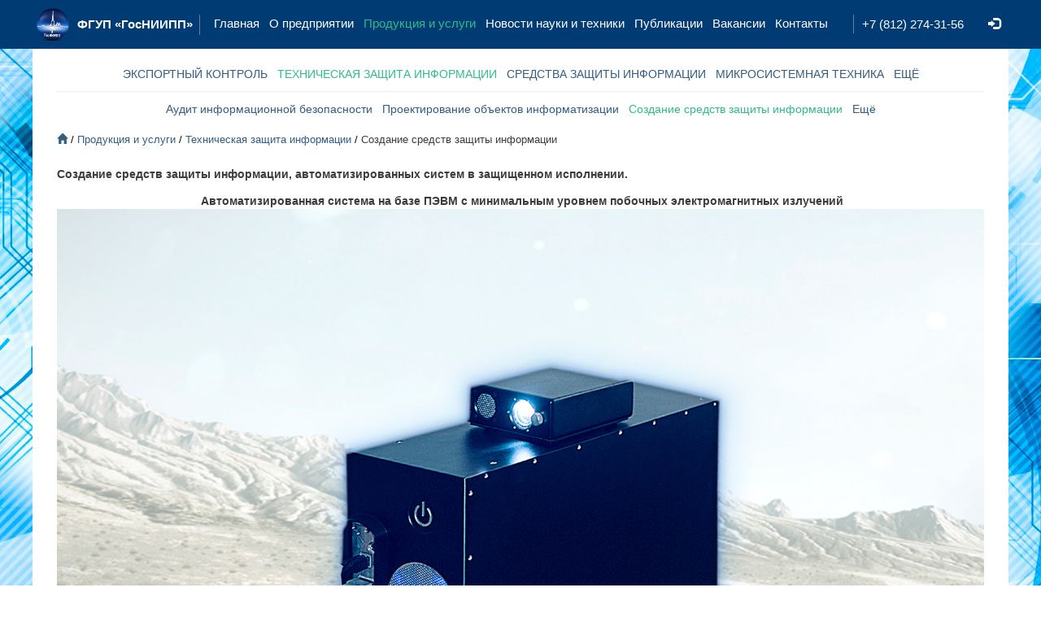

--- FILE ---
content_type: text/html; charset=utf-8
request_url: https://gosniipp.ru/ru/products_and_services/protect/protect_means
body_size: 8216
content:
<!DOCTYPE html>
<!--[if lt IE 7]>
<html lang="ru" class="lt-ie9 lt-ie8 lt-ie7"><![endif]-->
<!--[if IE 7]>
<html lang="ru" class="lt-ie9 lt-ie8"><![endif]-->
<!--[if IE 8]>
<html lang="ru" class="lt-ie9"><![endif]-->
<!--[if gt IE 8]><!-->
<html lang="ru" class="js">
<!--<![endif]-->

<head>
    <meta charset="utf-8"/>
<title>Создание средств защиты информации</title>
<meta name="fragment" content="!">
<meta name="yandex-verification" content="f249bd7ffd1fb166" />
<meta http-equiv="X-UA-Compatible" content="IE=edge"/>
<meta name="viewport" content="width=device-width, initial-scale=1.0"/>

<meta name="keywords" content="">
<meta name="description" content="Автоматизированная система на базе ПЭВМ с минимальным уровнем побочных электромагнитных излучений и наводок. Носимый информационный сейф для блокирования мобильных устройств сотовой связи «Шанс-кейс»">
<meta name="title" content="Создание средств защиты информации">


<script   src="/libs/jquery/jquery-1.9.1.min.js"></script>
<link rel="stylesheet" href="/libs/bootstrap/bootstrap-glyphicons-3.0.0.css"/>
<link href="/libs/font-awesome/font-awesome.min.css" rel="stylesheet" type="text/css"/>
<!--<link rel="stylesheet" href="/libs/font-awesome-4.2.0/css/font-awesome.min.css"/>-->
<link rel="stylesheet" href="/libs/fancybox/jquery.fancybox.css"/>
<!--<script src="/libs/scrollto/jquery.scrollTo.min.js"></script>-->
<script async src="/libs/fancybox/jquery.fancybox.js"></script>
<script async src="/libs/owl-carousel/owl.carousel.js"></script>
<link rel="stylesheet" href="/libs/owl-carousel/assets/owl.carousel.css"/>
<!--<link rel="stylesheet" href="/libs/countdown/jquery.countdown.css"/>-->
<link rel="stylesheet" href="/libs/w3/w3.css"/>


<link rel="stylesheet" href="/dist/bundle.css"/>

<link rel="stylesheet" href="/css/left-nav-style.css"/>
<!--[if lt IE 9]>
<script defer src="/libs/html5shiv/es5-shim.min.js"></script>
<script defer src="/libs/html5shiv/html5shiv.min.js"></script>
<script defer src="/libs/html5shiv/html5shiv-printshiv.min.js"></script>
<script defer src="/libs/respond/respond.min.js"></script>
<script  defer src="/libs/css3-mediaqueries.js"></script>
<link rel="stylesheet" href="/css/font.ie.css"/>
<![endif]-->
<script type="text/javascript" src="/libs/jquery/sumoselect/jquery.sumoselect.js"></script>
<link rel="stylesheet" href="/libs/jquery/sumoselect/sumoselect.css" type="text/css"/>

<!--favicon-->
<link rel="apple-touch-icon"  type="image/png" sizes="57x57" href="/favicon/apple-icon-57x57.png">
<link rel="apple-touch-icon"  type="image/png" sizes="60x60" href="/favicon/apple-icon-60x60.png">
<link rel="apple-touch-icon"  type="image/png" sizes="72x72" href="/favicon/apple-icon-72x72.png">
<link rel="apple-touch-icon"  type="image/png" sizes="76x76" href="/favicon/apple-icon-76x76.png">
<link rel="apple-touch-icon"  type="image/png" sizes="114x114" href="/favicon/apple-icon-114x114.png">
<link rel="apple-touch-icon"  type="image/png" sizes="120x120" href="/favicon/apple-icon-120x120.png">
<link rel="apple-touch-icon"  type="image/png" sizes="144x144" href="/favicon/apple-icon-144x144.png">
<link rel="apple-touch-icon"  type="image/png" sizes="152x152" href="/favicon/apple-icon-152x152.png">
<link rel="apple-touch-icon"  type="image/png" sizes="180x180" href="/favicon/apple-icon-180x180.png">
<link rel="shortcut icon" type="image/png" sizes="192x192" href="/favicon/android-icon-192x192.png">
<link rel="shortcut icon" type="image/png" sizes="32x32" href="/favicon/favicon-32x32.png">
<link rel="shortcut icon" type="image/png" sizes="96x96" href="/favicon/favicon-96x96.png">
<link rel="shortcut icon"  type="image/png" href="/favicon/favicon-16x16.png">

<script async  src="/libs/jquery/jquery-ui.js"></script>
<link href="/libs/jquery/jquery-ui.css" rel='stylesheet' type='text/css'/>
<script async  src="/libs/gallery/js/blueimp-gallery.js"></script>
<link rel="stylesheet" href="/libs/gallery/css/blueimp-gallery.min.css">


<script defer type="text/javascript" src="/dist/bundle.js"></script>

<script defer type="text/javascript" src="/libs/pathjs/pathjs.min.js"></script>


<script defer type="text/javascript" src="/libs/history/history.js"></script>
<script defer type="text/javascript" src="/libs/history/history.html4.js"></script>
<script defer src="/libs/magicsuggest-2.0.0/magicsuggest.js"></script>



</head>
<body style="margin: 0; background: url('/uploads/background/background.png') 100% 100%;">
<input type="checkbox" id="nav-toggle" hidden>

<nav class="nav" style="color: #fff;overflow: hidden;">

    <label for="nav-toggle" class="nav-toggle" onclick></label>
    <div class="header-background">
    <header class="header" style="width: 1200px; margin: auto;">
        <!--<div class="col-sx-3">-->
        <!--</div>-->
        <!--<div class="col-sx-5">-->
        <!--<div class="logoFstec"></div>-->
        <!--<div class="">-->
        <!--<h4 class="h3">-->
        <!--<div> Федеральная служба по техническому</div>-->
        <!--<div>и экспортному контролю</div>-->
        <!--<div>(учредитель)</div>-->
        <!--</h4>-->
        <!--</div>-->
        <!--</div>-->
        <div class="row">
            <a href="https://fstec.ru/" target="_blank">
                <div class="logoFstec" style="width: 100px; float: left">
                </div>
            </a>
            <div class="text-center" style="margin-top: 10px;width:700px; float: left">
                <div class="txt-nii">
                    <h5> Федеральное государственное унитарное предприятие
                    </h5>
                    <h4> &laquo;Государственный научно-исследовательский
                        институт прикладных проблем&raquo;
                    </h4>
                </div>
                <div class="txt-nii-short" style="display: none">
                </div>
                <img src="/images/build.png" style="max-height: 100px">
                <!--<div class="logoBuild" style="height: 120px"></div>-->
                <!--<h5>Санкт-Петербург</h5>-->
            </div>
            <div  style="width:300px; float: left">




                <h4 style=" font-style: italic">
                    <div class="header-phone">
                        <div><a href="tel:+78122743156" style="color: #fff">тел: +7 (812) 274-31-56</a></div>
                        <div>факс: +7 (812) 274-09-31</div>
                    </div>
                </h4>


            </div>

            <div style="width: 100px;float: left">


                <a href="/" target="_blank">
                    <div class=" logoNii">
                    </div>
                </a>
            </div>

        </div>
    </header>
</div>

    <label id="label-back" for="nav-toggle"
           style="
           cursor: pointer;
           display:inline-block;
           display: none;
           background-color:rgba(0,0,0,.3);
           height:100%;
           position:fixed;
           width:100%;
           top:200px;
           left:0;"
           onclick>
    </label>
</nav>

<div class="menu-fixed">
    <div class="menu-background" style="background: #003c73; display: inline-block; height: 60px; ">
        <div style="margin:auto; max-width: 1200px;">
            <div style="margin-top: 18px;font-size: 15px;">
                <label for="nav-toggle" style="cursor: pointer;" onclick>
                    <div >
                        <div class="logoNii-small"
                             style="float: left;width: 50px; margin-top: -8px; margin-right: 5px;"></div>
                        <span for="nav-toggle" class="header-name">ФГУП «ГосНИИПП»</span>
                    </div>
                </label>
                <div style="color: #fff; margin-right: 10px; float: right;">
                    
                        <a class="menuLink loginForm icon-link">
                            <i class="glyphicon glyphicon-log-in"></i>
                        </a>
                    
                        <div class="menu-tel-sing">
                            <div class="headerLk dropdown">
                                <div class="lkLogin">
                                    <!--<i class="glyphicon glyphicon-user"></i>-->
                                    &nbsp;
                                    <!--<span class="lkLoginBtn">Вход</span>-->
                                </div>
                            </div>
                            <div style="margin-top: 0">
                                <a href="tel:+78122743156" style="color: #fff;"> +7 (812) 274-31-56</a>


                            </div>
                        </div>
                </div>
                <nav id="aaa" class="subMenuHoriz mainMenu hide-element-menu" style="">
                    <ul class="top-menu">
                        <li class="dd_menu" style="display: list-item; display:none; float: right;">
                            <a style="float: left; color: #fff;" class="dropdown-toggle"> <i
                                        class="glyphicon glyphicon-th-list"></i> </a>
                            <ul class="dropdown-menu" style="display: none;">
                            </ul>
                        </li>
                        
                            
                            
                                
                                    <li class="item">
                                        <a class="menuLink "
                                           href="/ru/main"
                                           name="main"> Главная </a>
                                    </li>

                        
                            
                                
                                    <li class="item">
                                        <a class="menuLink "
                                           href="/ru/company"
                                           name="company"> О предприятии </a>
                                    </li>

                        
                            
                                
                            
                                
                            
                                
                            
                                
                            
                                
                            
                                
                            
                                
                            
                                
                            
                                
                                    <li class="item">
                                        <a class="menuLink  menuLinkHere "
                                           href="/ru/products_and_services"
                                           name="products_and_services"> Продукция и услуги </a>
                                    </li>

                        
                            
                                
                            
                                
                            
                                
                            
                                
                            
                                
                            
                                
                            
                                
                            
                                
                            
                                
                            
                                
                            
                                
                            
                                
                            
                                
                            
                                
                            
                                
                            
                                
                            
                                
                            
                                
                            
                                
                            
                                
                            
                                
                            
                                
                            
                                
                            
                                
                            
                                
                                    <li class="item">
                                        <a class="menuLink "
                                           href="/ru/news"
                                           name="news"> Новости науки и техники </a>
                                    </li>

                        
                            
                                
                                    <li class="item">
                                        <a class="menuLink "
                                           href="/ru/publication"
                                           name="publication"> Публикации </a>
                                    </li>

                        
                            
                                
                            
                                
                            
                                
                                    <li class="item">
                                        <a class="menuLink "
                                           href="/ru/vacancy"
                                           name="vacancy"> Вакансии </a>
                                    </li>

                        
                            
                                
                                    <li class="item">
                                        <a class="menuLink "
                                           href="/ru/contact"
                                           name="contact"> Контакты </a>
                                    </li>

                        
                            
                                
                            
                                
                            
                                
                            
                                
                            
                                
                            
                                

                    </ul>
                </nav>


            </div>
        </div>
    </div>
</div>




<div class="wrapper" style="min-height: 86%;">
    <div class="layout row" style="margin: auto;padding: 80px 30px 30px 30px;">
        
    <div class="block-center  row" id="content">

        

            
    

        


    <div id="subMenu" name="products_and_services" style="margin: auto;display: table;">
        <nav class="subMenuHoriz" style="display: none;">
            <!--<div class="leftMenu menu-ajax">-->
            <ul class="menu" style="width: 100%">
                <li class="dd_menu" style="display: list-item;">
                    <a style="float: left" class="dropdown-toggle"> ЕЩЁ </a>
                    <ul class="dropdown-menu" style="display: none;">
                    </ul>
                </li>
                

                    <li class="item"><a name="expControl"
                                        onclick="ajaxRequest(this,false);return false;"
                                        class=""
                                        href="/ru/products_and_services/expControl">ЭКСПОРТНЫЙ КОНТРОЛЬ</a>
                    </li>

                

                    <li class="item"><a name="protect"
                                        onclick="ajaxRequest(this,false);return false;"
                                        class=" subMenuLinkHere "
                                        href="/ru/products_and_services/protect">ТЕХНИЧЕСКАЯ ЗАЩИТА ИНФОРМАЦИИ</a>
                    </li>

                

                    <li class="item"><a name="infoProtection"
                                        onclick="ajaxRequest(this,false);return false;"
                                        class=""
                                        href="/ru/products_and_services/infoProtection">СРЕДСТВА ЗАЩИТЫ ИНФОРМАЦИИ</a>
                    </li>

                

                    <li class="item"><a name="micro_system"
                                        onclick="ajaxRequest(this,false);return false;"
                                        class=""
                                        href="/ru/products_and_services/micro_system">МИКРОСИСТЕМНАЯ ТЕХНИКА</a>
                    </li>

                

                    <li class="item"><a name="education"
                                        onclick="ajaxRequest(this,false);return false;"
                                        class=""
                                        href="/ru/products_and_services/education">ОБРАЗОВАТЕЛЬНАЯ ДЕЯТЕЛЬНОСТЬ</a>
                    </li>

                

                    <li class="item"><a name="expertProduction"
                                        onclick="ajaxRequest(this,false);return false;"
                                        class=""
                                        href="/ru/products_and_services/expertProduction">ПРОДУКЦИЯ ОПЫТНОГО ПРОИЗВОДСТВА</a>
                    </li>

                

            </ul>
        </nav>
    </div>
    <hr>


    
        <div id="subSubMenu" name="products_and_services" style="margin: auto;display: table;">
            <nav class="subMenuHoriz" style="display: none;">
                <ul class="sub-menu" style="width: 100%">
                    <li class="dd_menu" style="display: list-item;">
                        <a style="float: left" class="dropdown-toggle"> Ещё </a>
                        <ul class="dropdown-menu" style="display: none;">
                        </ul>
                    </li>
                    
                        <li class="item"><a name="protect_Information_security_audit"
                                            onclick="ajaxRequest(this,false);return false;"
                                            class=""
                                            href="/ru/products_and_services/protect/protect_Information_security_audit">Аудит информационной безопасности</a>
                        </li>
                    
                        <li class="item"><a name="protect_project"
                                            onclick="ajaxRequest(this,false);return false;"
                                            class=""
                                            href="/ru/products_and_services/protect/protect_project">Проектирование объектов информатизации</a>
                        </li>
                    
                        <li class="item"><a name="protect_means"
                                            onclick="ajaxRequest(this,false);return false;"
                                            class=" subMenuLinkHere "
                                            href="/ru/products_and_services/protect/protect_means">Создание средств защиты информации</a>
                        </li>
                    
                        <li class="item"><a name="protect_special_researches"
                                            onclick="ajaxRequest(this,false);return false;"
                                            class=""
                                            href="/ru/products_and_services/protect/protect_special_researches">Специальные исследования тех. средств</a>
                        </li>
                    
                        <li class="item"><a name="protect_special_test"
                                            onclick="ajaxRequest(this,false);return false;"
                                            class=""
                                            href="/ru/products_and_services/protect/protect_special_test">Спец. проверка тех. средств и помещений</a>
                        </li>
                    
                        <li class="item"><a name="protect_certification"
                                            onclick="ajaxRequest(this,false);return false;"
                                            class=""
                                            href="/ru/products_and_services/protect/protect_certification">Аттестация объектов информатизации</a>
                        </li>
                    
                        <li class="item"><a name="protect_personal_information"
                                            onclick="ajaxRequest(this,false);return false;"
                                            class=""
                                            href="/ru/products_and_services/protect/protect_personal_information">Защита персональных данных</a>
                        </li>
                    
                        <li class="item"><a name="protect_contact"
                                            onclick="ajaxRequest(this,false);return false;"
                                            class=""
                                            href="/ru/products_and_services/protect/protect_contact">Консультация специалистов</a>
                        </li>
                    

                </ul>
                <!--</div>-->
            </nav>
        </div>

<script>
    function responseMenu(cssMenu) {

        $(cssMenu + ' ul.dropdown-menu li').appendTo(cssMenu);

        var items = $(cssMenu + ' li.item');
        //    items = items.slice(1, items.length - 1)
        var max_width = $("#subMenu").parent().outerWidth() - $(cssMenu + ' li.dd_menu').outerWidth();
        var width = 0;
        var hide_from = 0;

        items.css({'width': 'auto'});

        items.each(function (index) {

            if (width + $(this).outerWidth() > max_width) {
                return false;
            }

            hide_from = index;
            width += $(this).outerWidth();

        });

        if (hide_from < items.length - 1) {

            items.eq(hide_from).nextAll('li.item').appendTo(cssMenu + ' ul.dropdown-menu');

            // items.css({'width':(max_width / (hide_from + 1)) + 'px'});
            $(cssMenu + ' li.dd_menu').show();

        }
        else {
            $(cssMenu + ' li.dd_menu').hide();
        }

    }

    $(document).ready(function () {
        $('.subMenuHoriz').show();

        $('.subMenuHoriz .menu').on('click', '.dropdown-toggle', function () {
            $('.sub-menu .dropdown-menu').hide();
            $('.menu .dropdown-menu').toggle();
        });

        $('.subMenuHoriz .sub-menu').on('click', '.dropdown-toggle', function () {
            $('.menu .dropdown-menu').hide();
            $('.sub-menu .dropdown-menu').toggle();

        });

        $(window).on('resize', function () {
            responseMenu('ul.menu');
            responseMenu('ul.sub-menu');
        }).trigger('resize');


        //Скрываем меню
        $(document).mouseup(function (e) {
            var div = $(".subMenuHoriz");
            if (!div.is(e.target)
                && div.has(e.target).length === 0) {
                $('.dropdown-menu').hide();
            }
        });

    });
</script>

    

    
    <ul class="breadcrumb menu-ajax">

        <li style=""><a  href="/ru/main"><i
                        class="glyphicon glyphicon-home"></i></a></li>

        
            
                <li><a onclick="ajaxRequest(this,false);return false;" href="/ru/products_and_services">Продукция и услуги</a>
                </li>

        
            
                <li><a onclick="ajaxRequest(this,false);return false;" href="/ru/products_and_services/protect">Техническая защита информации</a>
                </li>

        
            
                <li>Создание средств защиты информации</li>
            

    </ul>



    <p style="margin-top: 5px;"><strong>Создание средств защиты информации, автоматизированных систем в защищенном исполнении.</strong></p><p style="margin-top: 10px; text-align: center;"><strong>&nbsp;Автоматизированная система на базе ПЭВМ с минимальным уровнем побочных электромагнитных излучений </strong></p><p style="margin-top: -25px;">&nbsp; &nbsp; &nbsp; &nbsp; &nbsp; <img src="/uploads/images/f115c23d7d/%D0%BF%D1%8D%D0%B2%D0%BC.jpg" style="width: 100%; height: 100%;" class="fr-fic fr-dib"></p><p style="text-align: justify; margin-top: 5px;"><strong>Назначение:</strong><br>1.Обеспечение &nbsp;защищенности обрабатываемой ПЭВМ информации от утечки по каналу ПЭМИ в условиях невозможности использования активных средств защиты информации (генераторов и т.д.), вплоть до скрытия самого факта работы.</p><p style="text-align: justify; margin-top: 0px;">2.Обеспечение устойчивости ПЭВМ к внешним электромагнитным воздействиям.</p><p style="text-align: justify; margin-top: 5px;"><strong>Особенности:</strong></p><p style="text-align: justify; margin-top: 5px;">1.Применение научных и специальных инженерных решений позволило снизить ПЭМИ до величин, неразличимых на уровне шумов.</p><p style="text-align: justify; margin-top: 0px;">2.Уровень акустических шумов соответствует требованиям СанПин.<br>3.Применение специального экранирующего корпуса с эффективной системой теплоотвода обеспечивает необходимую длительность непрерывной работы.</p><p style="text-align: justify; margin-top: 0px;">4. Использование специальных фильтров слаботочных линий собственного производства.</p><p style="text-align: justify; margin-top: 0px;">5. Использование электромагнитных фильтров сотовой структуры собственного производства.</p><p style="text-align: justify; margin-top: 0px;">6.Разработанные научные и специальные инженерные решения позволяют универсально применять их для существенного снижения ПЭМИ самых различных типов радиоэлектронной аппаратуры.</p><p style="text-align: justify; margin-top: 5px;"><strong>Основные ТТХ:</strong></p><table border="0" cellpadding="3" cellspacing="0" style="margin-right: calc(0%);width: 100%;/* background-color: #e9edf4; */border: 1px solid #e9edf4;" width="50%"><tbody><tr><td height="16" style="background-color: rgb(233, 237, 244); width: 77.0197%;">уровень ПЭМИ в заданном частотном диапазоне: менее относительно уровня шумов</td><td align="right" style="background-color: rgb(233, 237, 244); width: 22.6212%;">4 дБ</td></tr><tr><td height="16" style="width: 77.0197%;">длительность непрерывной работы</td><td align="right" style="width: 22.6212%;">24 ч</td></tr><tr><td height="16" style="background-color: rgb(233, 237, 244); width: 77.0197%;">габариты</td><td align="right" style="background-color: rgb(233, 237, 244); width: 22.6212%;">638 х 454 х 210 мм</td></tr><tr><td height="16" style="width: 77.0197%;">масса</td><td align="right" style="width: 22.6212%;">19 кг</td></tr></tbody></table><p><br></p><p style="text-align: justify; margin-top: 5px;"><br></p><p style="text-align: center;"><strong>Носимый информационный сейф для блокирования мобильных устройств сотовой связи <span style="font-size: 14px;">&laquo;ШАНС-КЕЙС&raquo;</span></strong><span style="font-size: 14px;">&nbsp;</span></p><p style="text-align: center;"><img src="/uploads/images/6e6ba810c4/%D1%88%D0%B0%D0%BD%D1%81-%D0%BA%D0%B5%D0%B9%D1%81.jpg" style="width: 100%; height: 100%;" class="fr-fic fr-dib"></p><p><strong>Назначение:</strong></p><p style="text-align: justify; margin-top: 0px;">Переносной автономный информационный сейф &laquo;Шанс-Кейс&raquo; (далее Изделие) предназначен для обеспечения надёжного блокирования мобильных устройств (планшетных компьютеров, мобильных телефонов, смартфонов и др.) сотовой радиотелефонной связи стандартов*, помещённых во внутрь Изделия во включенном состоянии для исключения возможности их негласного использования &nbsp;как средства технической разведки.<br><strong>Особенности:</strong></p><p style="text-align: justify; margin-top: 0px;">Изделие позволяет</p><p style="text-align: justify;">1.Обеспечивать надёжность блокирования мобильных устройств сотовой телефонной &nbsp;и беспроводной связи.</p><p style="text-align: justify;">2.Обеспечивать выполнения требований по электромагнитной совместимости на расстоянии 1 м от изделия.</p><p style="text-align: justify;"><strong>Основные ТТХ:</strong></p><table border="0" cellpadding="3" cellspacing="0" style="margin-right: calc(0%);width: 100%;/* background-color: #e9edf4; */border: 1px solid #e9edf4;" width="50%"><tbody><tr><td height="16" style="background-color: rgb(233, 237, 244); width: 62.6571%;">блокируемые стандарты мобильных устройств*</td><td align="right" style="background-color: rgb(233, 237, 244); width: 36.9838%;"><div style="text-align: left;">CDMA2000, LTE 800, LTE1800, LTE1900, LTE2300, LTE2600, GSM900, GSM1800, DECT1800, DECT1900, DECT2400, DECT5800, UMTS900, UMTS2100 и беспроводных средств доступа стандартов IЕЕЕ802.11а, IEEE802.11b, IEEE802.11g, IEEE802.11h, IEEE802.11j, IEEE802.11n, IEEE802.11y, IEEE802.11ac (Wi-Fi), IEEE802.15.1 (Bluetooth), IEEE802.15.4 (Zig Bee), IEE802.15.4a (UWB), IEEE802.16 (WiMax)</div></td></tr><tr><td height="16" style="width: 62.6571%;">длительность непрерывной работы</td><td align="right" style="width: 36.9838%;">2 ч</td></tr><tr><td height="16" style="background-color: rgb(233, 237, 244); width: 62.6571%;">габариты</td><td align="right" style="background-color: rgb(233, 237, 244); width: 36.9838%;">500 х 450 х 250 мм</td></tr><tr><td height="16" style="width: 62.6571%;">масса</td><td align="right" style="width: 36.9838%;">3,8 кг</td></tr></tbody></table><p><br></p><p style="text-align: justify;"><br></p>



<script>
    $(function () {
        $('title').text('Создание средств защиты информации');
        document.querySelector('meta[name="title"]').setAttribute("content", 'Создание средств защиты информации');
        document.querySelector('meta[name="description"]').setAttribute("content", 'Автоматизированная система на базе ПЭВМ с минимальным уровнем побочных электромагнитных излучений и наводок. Носимый информационный сейф для блокирования мобильных устройств сотовой связи «Шанс-кейс»');
        document.querySelector('meta[name="keywords"]').setAttribute("content", '');

        <!--var paths = location.pathname.split('/');-->
        <!--$('.breadcrumb li').remove();-->
        <!--if (($(".breadcrumb li").length === 0) && ('protect_means' !== 'main')) {-->
        <!--var mainHref = $("[name='main']").attr('href')-->
        // $(".breadcrumb").append(' <li style="padding-left: 5px;"><a href="' + mainHref + '"><i class="glyphicon glyphicon-home"></i></a></li>');
        <!--}-->

        <!--for (var i = 2; i < paths.length; i++) {-->
        <!--var href = $("[name=" + paths[i] + "]").attr('href');-->
        <!--var title = $("a[name=" + paths[i] + "]").text();-->
        //  $(".breadcrumb").append('<li><a href="' + href + '" >  ' + title + '</a></li>')
        <!--}-->

        $("a[name='linkTextHide']").click(function () {

            var param = $(this).next();
            if (param.css('display') == 'none') {
                $(this).find("em").addClass("glyphicon-hand-up");
                $(this).find("em").removeClass("glyphicon-hand-down");
                param.show();
            } else {
                param.hide();
                $(this).find("em").addClass("glyphicon-hand-down");
                $(this).find("em").removeClass("glyphicon-hand-up");
            }
        });

        $('.buttonExpCont').click((function () {
            $('#dialogMsg').remove();
            $.get("/expcont/request/guest", function (data) {
                $("body").append('<div id="dialogMsg" title="Заявка экпортного контроля">' + data + '</div>');


                $('#dialogMsg').dialog(
                    {
                        width: 'auto',
                        maxWidth: 600,
                        height: 'auto',
                        modal: true,
                        fluid: true,
                        resizable: false

                    });
            })
        }));

    })

</script>






    </div>
    

    </div>


    </div>

</div>
<div style=" position: absolute; left: 0;  width: 100%;  height: 0;  ">
    <a href="#" class="scrollup">Наверх</a>
<footer class="footer">
    <div class="footer-top row" style="font-size: 13px;line-height: 30px;">
        <div class="col-sx-10">
            <ul class="footer-text footer-menu row">
                
                    
                    
                        

                            <li class="col-sx-5 footer-element">
                                <a href="/ru/main">
                                Главная</a>
                            </li>


                
                    
                        

                            <li class="col-sx-5 footer-element">
                                <a href="/ru/company">
                                О предприятии</a>
                            </li>


                
                    
                        
                    
                        
                    
                        
                    
                        
                    
                        
                    
                        
                    
                        
                    
                        
                    
                        

                            <li class="col-sx-5 footer-element">
                                <a href="/ru/products_and_services">
                                Продукция и услуги</a>
                            </li>


                
                    
                        

                            <li class="col-sx-5 footer-element">
                                <a href="/ru/products_and_services/expControl">
                                Экспортный контроль</a>
                            </li>


                
                    
                        
                    
                        
                    
                        
                    
                        
                    
                        
                    
                        

                            <li class="col-sx-5 footer-element">
                                <a href="/ru/products_and_services/protect">
                                Техническая защита информации</a>
                            </li>


                
                    
                        
                    
                        
                    
                        
                    
                        
                    
                        
                    
                        
                    
                        
                    
                        
                    
                        

                            <li class="col-sx-5 footer-element">
                                <a href="/ru/products_and_services/infoProtection">
                                Средства защиты информации</a>
                            </li>


                
                    
                        

                            <li class="col-sx-5 footer-element">
                                <a href="/ru/products_and_services/micro_system">
                                Микросистемная техника</a>
                            </li>


                
                    
                        

                            <li class="col-sx-5 footer-element">
                                <a href="/ru/products_and_services/education">
                                Образовательная деятельность</a>
                            </li>


                
                    
                        
                    
                        
                    
                        
                    
                        
                    
                        
                    
                        

                            <li class="col-sx-5 footer-element">
                                <a href="/ru/products_and_services/expertProduction">
                                Продукция опытного производства</a>
                            </li>


                
                    
                        

                            <li class="col-sx-5 footer-element">
                                <a href="/ru/news">
                                Новости науки и техники</a>
                            </li>


                
                    
                        

                            <li class="col-sx-5 footer-element">
                                <a href="/ru/publication">
                                Публикации</a>
                            </li>


                
                    
                        
                    
                        
                    
                        

                            <li class="col-sx-5 footer-element">
                                <a href="/ru/vacancy">
                                Вакансии</a>
                            </li>


                
                    
                        

                            <li class="col-sx-5 footer-element">
                                <a href="/ru/contact">
                                Контакты</a>
                            </li>


                
                    
                        
                    
                        
                    
                        
                    
                        
                    
                        
                    
                        
            </ul>
        </div>

        <!--<div class="col-sx-1" style="margin-right: 10px" class="footer-header text-right"><b> Связаться с-->
        <!--нами:</b></div>-->
        <div class="col-sx-6" class="footer-text">
            <ul>
                <li>
                    <div>
                        <i class="glyphicon glyphicon-home"></i>
                        &nbsp;
                        <a target="_blank"
                           href="https://yandex.ru/maps/2/saint-petersburg/?source=serp_navig&mode=search&ll=30.378687%2C59.916548&z=17&poi%5Bpoint%5D=30.377514%2C59.916238&poi%5Buri%5D=ymapsbm1%3A%2F%2Forg%3Foid%3D1500740792&text=%D0%A0%D0%BE%D1%81%D1%81%D0%B8%D1%8F%2C%20%D0%A1%D0%B0%D0%BD%D0%BA%D1%82-%D0%9F%D0%B5%D1%82%D0%B5%D1%80%D0%B1%D1%83%D1%80%D0%B3%2C%20%D0%BD%D0%B0%D0%B1%D0%B5%D1%80%D0%B5%D0%B6%D0%BD%D0%B0%D1%8F%20%D0%9E%D0%B1%D0%B2%D0%BE%D0%B4%D0%BD%D0%BE%D0%B3%D0%BE%20%D0%BA%D0%B0%D0%BD%D0%B0%D0%BB%D0%B0%2C%2025&sll=30.376248%2C59.916006&sspn=0.008079%2C0.002295&ol=biz&oid=1494717782">
                            191167, Санкт-Петербург, наб.Обводного канала, д.29
                        </a></div>
                </li>
                <li>
                    <div>
                        <i class="glyphicon glyphicon-earphone"></i>
                        &nbsp; тел: +7 (812) 274-31-56
                        &nbsp; факс: +7 (812) 274-09-31
                    </div>
                </li>
                <li>
                    <div>
                        <i class="glyphicon glyphicon-envelope"></i>
                        &nbsp; <a href="mailto:post@gosniipp.ru"> post@gosniipp.ru</a></div>
                </li>
                <li>

                </li>
            </ul>

        </div>
        <div class="clearfix"></div>
    </div>


</footer>

<div class="copy_background">
    <div class="copy"> &copy; ФГУП &laquo;ГосНИИПП&raquo;, 1989-2026</div>
</div>
<div class="clearfix"></div>

<script>
    $(function () {
        $(window).bind('popstate', function (e) {
            var cLocation = history.location || document.location;
            sendContent(cLocation);
        });
    })
</script>
</div>

</body>
</html>

--- FILE ---
content_type: text/css; charset=UTF-8
request_url: https://gosniipp.ru/dist/bundle.css
body_size: 13725
content:
.h3{font-size:12px}.h4{font-size:11px}.h5{font-size:10px}.h6{font-size:9px}/*!* стили только для IE9 *!*/@media screen and (min-width:0\0){.news-thumbnail__image__blur-layer{background-color:#fff!important;background-image:none!important}.news-thumbnail__image__sub-layer{background-image:none!important}}@media (-ms-high-contrast:none),screen and (-ms-high-contrast:active){.news-thumbnail__image__blur-layer{background-color:#fff!important;background-image:none!important}.news-thumbnail__image__sub-layer{background-image:none!important}}@media only screen and (max-width:1200px){.nav{display:none!important}}@media only screen and (max-width:900px){.col-sx-1,.col-sx-2,.col-sx-3,.col-sx-4,.col-sx-5,.col-sx-6,.col-sx-7,.col-sx-8,.col-sx-9,.col-sx-10,.col-sx-11,.col-sx-12,.col-sx-13,.col-sx-14,.col-sx-15,.col-sx-16{width:auto!important;float:none!important;margin:auto!important}.threed{box-shadow:none!important;max-width:none!important;border-radius:0!important;width:1200px!important;height:50px!important;background-size:100%!important;font-size:17px!important;margin:auto auto 10px!important;background-color:#b4c6de!important;background-image:none!important;padding:5px;text-shadow:none!important}.content-background{background:none!important;border-spacing:3px 5px}.btn-main,.clearfix,.content-background br{display:none!important}}@media only screen and (max-width:730px){body .topline{position:relative;width:auto;z-index:5;-webkit-transition:-webkit-transform .2s;transition:-webkit-transform .2s;transition:transform .2s;transition:transform .2s,-webkit-transform .2s}}@media only screen and (max-width:500px){.menu-tel-sing{display:none}.mainMenu{float:right!important}}.jumbotron,.navbar{margin-bottom:0}.jumbotron{padding-top:6rem;padding-bottom:6rem;background-color:#fff}.jumbotron p:last-child{margin-bottom:0}.jumbotron-heading{font-weight:300}.jumbotron .container{max-width:40rem}.album{min-height:50rem;padding-top:3rem;padding-bottom:3rem;background-color:#f7f7f7}.card{float:left;width:33.333%;padding:.75rem;margin-bottom:2rem;border:0}.card>img{margin-bottom:.75rem}.card-text{font-size:85%}#photos_css{display:none}#photos_albums_container .photo_row .img_link.no_photo,#photos_box_edit_data .photos_thumb_preview,#photos_box_edit_data .photos_thumb_preview.photos_album_no_cover,#pv_move_to_album_cont .photos_album_thumb:before,.album_thumb_action,.media-check-btn-icon,.media-photo-thumb-background,.media-video-play,.media-video-thumb-background,.media-video-thumb-wrap-background,.photo_not_rev_icon,.photo_rev_icon,.photos_album_reverse_btn .photos_album_reverse_icon,.photos_choose_album_link.no_photo,.photos_choose_more.photos_choose_more_loading,.photos_choose_row .photo_row_img,.photos_choose_upload_area_drop_label,.photos_choose_upload_area_label,.photos_container .photos_row,.photos_container_albums .photos_album_no_cover .photos_album_privacy,.photos_container_albums .photos_album_no_cover .photos_album_thumb,.photos_container_albums .photos_album_privacy,.photos_container_albums .photos_album_thumb,.photos_container_albums .photos_album_title_wrap,.photos_container_edit_grid .photos_photo_edit_row_selector .photos_photo_edit_row_selector_icon,.photos_container_edit_grid .photos_photo_edit_row_thumb,.photos_edit_actions .icon,.photos_edit_album .photos_thumb_preview,.photos_edit_album .photos_thumb_preview.photos_album_no_cover,.photos_row.photos_photo_small,.photos_small_photo .photos_album_thumb,.web_cam_photo_icon{-ms-high-contrast-adjust:none}.h4-text{color:#000;border-bottom:none;font-size:1em;font-weight:400;-webkit-font-smoothing:subpixel-antialiased;-moz-osx-font-smoothing:auto;margin:0;padding:0}.media-photo-thumb-background{background-repeat:no-repeat;background-size:cover;background-position:center 35%;background-color:#ecf1f5}.media-video-thumb-wrap-background{background-size:initial;background-image:url(/dist/images/close.png);background-color:#ecf1f5;background-repeat:no-repeat;background-position:50%}@media (-o-min-device-pixel-ratio:2/1),(-webkit-min-device-pixel-ratio:2),(min-resolution:192dpi){.media-video-thumb-wrap-background{background-image:url(/dist/images/close.png);background-size:65px 45px}}.media-video-thumb-background{background-repeat:no-repeat;background-size:cover;background-position:50%}.media-thumb-actions{position:absolute;top:0;right:0;margin:8px;padding:3px;border-radius:3px;-o-transition:opacity 60ms linear;transition:opacity 60ms linear;z-index:2;color:#fff;background:rgba(0,0,0,.4);font-size:12.5px;line-height:0;opacity:0;cursor:default}.media-thumb-actions-btn{cursor:pointer;display:inline-block;padding:3px;opacity:.7;top:0}.media-thumb-actions-btn-last{margin:6px}.media-thumb-actions-icon{height:16px;width:16px;background-repeat:no-repeat}.media-video-play{position:absolute;top:0;bottom:0;left:0;right:0;background:#000;background:rgba(0,0,0,.5) url(/dist/images/close.png) 19px 13px no-repeat;margin:auto;width:50px;height:50px;border-radius:50%;-o-transition:background-color .1s linear,opacity 60ms ease;transition:background-color .1s linear,opacity 60ms ease}@media (-o-min-device-pixel-ratio:2/1),(-webkit-min-device-pixel-ratio:2),(min-resolution:192dpi){.media-video-play{background-image:url(/dist/images/close.png);background-size:17px 24px}}.media-video-play:hover{background-color:rgba(0,0,0,.6)}.media-check-btn-wrap{padding:8px;position:absolute;top:0;left:0;cursor:pointer;-webkit-user-select:none;-moz-user-select:none;-ms-user-select:none;user-select:none;opacity:.7;-o-transition:opacity 60ms linear;transition:opacity 60ms linear}.media-check-btn-wrap:hover{opacity:.9}.media-check-btn-wrap.checked{opacity:1}.media-check-btn-icon{height:22px;width:22px;background-image:url(/dist/images/close.png);background-position:0 -26px;cursor:pointer}.media-check-btn-icon-checked{opacity:1;background-position:0 0}.media-mask-panel{position:absolute;top:0;width:100%;height:100%;z-index:2;box-sizing:border-box;text-align:center;line-height:1.3em;background-color:hsla(0,0%,100%,.8)}.media-mask-panel .video_mask_label{padding:0 10px}.photos_container_grid{padding:18px 17px}.photos_container_grid .photos_morebtn_wrap{margin:0 -17px}.photos_container_grid .ui_load_more_btn{margin-top:17px;margin-bottom:-18px}.photos_container_edit_grid{padding:18px 17px 10px}.photos_container_album_grid{padding:15px}.photos_container_album_grid .photos_morebtn_wrap{margin:0 -15px}.photos_container_album_grid .ui_load_more_btn{margin-top:17px;margin-bottom:-15px}.photos_container_pretty_grid{padding:18px 20px}.photos_container_pretty_grid .photos_morebtn_wrap{margin:0 -20px}.photos_container_pretty_grid .ui_load_more_btn{margin-top:18px;margin-bottom:-18px}.photos_comments_link{font-size:13px;float:right}.photos_albums{font-size:12.5px}.photos_container_albums{box-sizing:border-box}.photos_container_albums .photos_album{display:inline-block;margin:5px;vertical-align:top}.photos_container_albums .photos_album_thumb{width:245px;height:165px;position:relative;background-repeat:no-repeat;background-size:cover;background-position:center 35%;background-color:#ecf1f5;border:0;border-radius:5px}.photos_container_albums .photos_album_thumb:hover{background-size:120%}.photos_container_albums .photos_album_title_wrap{text-align:center}.photos_container_albums .photos_album_title{font-weight:700;font-size:12.5px;line-height:1.2em;overflow:hidden;white-space:nowrap;text-overflow:ellipsis}.photos_container_albums .photos_album_counter{font-size:13px;opacity:.9;filter:alpha(opacity=90);padding:0 0 0 5px;line-height:14px}.photos_container_albums .photos_album_privacy{height:10px;width:8px;margin:2px 6px 0 0}@media (-o-min-device-pixel-ratio:2/1),(-webkit-min-device-pixel-ratio:2),(min-resolution:192dpi){.photos_container_albums .photos_album_privacy{background-size:8px 10px}}.photos_container_albums .photos_album_description_wrap{max-height:0;overflow:hidden;-o-transition:max-height .36s ease;transition:max-height .36s ease}.photos_container_albums .photos_album_description{color:#fff;line-height:15px;padding:8px 0 0;overflow:hidden;text-overflow:ellipsis}.photos_container_albums .photos_album_w_description .photos_album_thumb:hover .photos_album_description_wrap{max-height:165px}.photos_container_albums .photos_album_no_cover .photos_album_thumb{background-size:60px 48px;background-position:center 57px}.photos_container_albums .photos_album_no_cover .photos_album_title_wrap{background:none;color:#8997a5}@media (-o-min-device-pixel-ratio:2/1),(-webkit-min-device-pixel-ratio:2),(min-resolution:192dpi){.photos_container_albums .photos_album_no_cover .photos_album_privacy{background-size:8px 10px}}.photos_container_albums .photos_album_no_cover .photos_album_description{color:#8f9dab}#photos_choose_album_rows .photos_album_thumb{height:194px;width:289px}.photos_container .photos_row_wrap{box-sizing:border-box;white-space:nowrap;overflow:hidden}.photos_container .photos_row{box-sizing:border-box;-webkit-transform:translate(0);-ms-transform:translate(0);-o-transform:translate(0);transform:translate(0);background-repeat:no-repeat;background-size:cover;background-position:center 35%;background-color:#ecf1f5;border:2px solid #fff;display:inline-block}.photos_container .photos_row:first-child{border-left-width:0}.photos_container .photos_row:last-child{border-right-width:0}.photos_container .photos_row a{display:block;width:100%;height:100%}.photos_container .photos_row.photos_photo_old{background-size:cover}.photos_container .photos_period_delimiter{clear:both;color:#939393;padding:20px 0 10px;font-size:13px;font-weight:500}.photos_header_fixed{box-sizing:border-box;top:42px;position:fixed;z-index:99;border-radius:0;border-bottom:1px solid #e4e6e9;box-shadow:0 2px 3px -1px rgba(0,0,0,.12)}.photos_bottom_fixed{box-sizing:border-box;position:fixed;z-index:999;bottom:0;border-top:1px solid #e4e6e9;box-shadow:0 -2px 3px -1px rgba(0,0,0,.12)}.photos_period_delimiter_fixed{position:fixed;color:#939393;padding:20px 20px 10px;font-size:13px;font-weight:500;z-index:100;width:inherit;background-color:#fff;margin:42px 0 0 -20px;top:0;box-sizing:border-box}.static_header .photos_period_delimiter_fixed{margin-top:0}.photos_photos_review{padding-top:18px}.photos_album_page,.photos_tag_page{font-size:12.5px}.photos_album_page .photos_row,.photos_tag_page .photos_row{display:inline-block;vertical-align:top;border:none;margin:2px 3px 3px 2px}.photos_album_page .photos_row:first-child,.photos_album_page .photos_row:last-child,.photos_tag_page .photos_row:first-child,.photos_tag_page .photos_row:last-child{border:none}.photos_row.photos_photo_small,.photos_small_photo .photos_album_thumb{background-size:inherit;background-position:50%}#photos_show_all_tagged{margin-top:5px}.photos_edit_album{padding:10px 0 30px}#photos_box_edit_data,.photos_edit_album{box-sizing:border-box;padding:20px 30px}#photos_box_edit_data .photos_edit_input,.photos_edit_album .photos_edit_input{box-sizing:border-box;width:100%}#photos_box_edit_data #album_description,.photos_edit_album #album_description{height:67px}#photos_box_edit_data #new_album_description,.photos_edit_album #new_album_description{height:106px}#photos_box_edit_data .photos_privacy_controls,.photos_edit_album .photos_privacy_controls{padding:15px 0;width:460px}#photos_box_edit_data .photos_privacy_control,.photos_edit_album .photos_privacy_control{padding:4px 1px;position:relative}#photos_box_edit_data .photos_thumb_edit_pane,.photos_edit_album .photos_thumb_edit_pane{width:262px;text-align:right}#photos_box_edit_data .photos_edit_data_pane,.photos_edit_album .photos_edit_data_pane{margin:0 0 0 30px;max-width:390px}#photos_box_edit_data .photos_thumb_edit,.photos_edit_album .photos_thumb_edit{display:inline-block;text-align:left;height:139px;width:209px}#photos_box_edit_data .photos_thumb_preview,.photos_edit_album .photos_thumb_preview{position:relative;height:139px;width:209px;background-repeat:no-repeat;background-size:cover;background-position:center 35%;background-color:#ecf1f5;overflow:hidden}#photos_box_edit_data .photos_thumb_preview.photos_album_no_cover,.photos_edit_album .photos_thumb_preview.photos_album_no_cover{background-size:60px 48px;background-position:50%}#photos_box_edit_data .photos_privacy_checkbox,.photos_edit_album .photos_privacy_checkbox{padding:4px 0;clear:both}#photos_box_edit_data .photos_changes_saved,.photos_edit_album .photos_changes_saved{color:#939393;padding:8px 0 0 24px;opacity:0;filter:alpha(opacity=0);-o-transition:opacity .12s linear;transition:opacity .12s linear}.photos_cover_edit_actions{box-sizing:border-box;position:absolute;width:100%;padding:10px;color:#fff;background-color:rgba(0,0,0,.7);opacity:0;bottom:-10px;-o-transition:opacity .2s ease,bottom .2s ease;transition:opacity .2s ease,bottom .2s ease}.photos_thumb_preview:hover .photos_cover_edit_actions{bottom:0;opacity:1}.album_thumb_action{background-repeat:no-repeat;background-position:1px 3px;padding-left:25px;cursor:pointer;opacity:.7}@media (-o-min-device-pixel-ratio:2/1),(-webkit-min-device-pixel-ratio:2),(min-resolution:192dpi){.album_thumb_action{background-size:15px 13px}}.album_thumb_action:hover{opacity:1}.photos_edit_wall_album{padding:20px;white-space:nowrap}.photos_no_content{color:#828282;padding:60px 20px;text-align:center;font-size:13px}.photos_album_reverse_btn{margin:16px 3px 0 0;padding:5px;float:right;cursor:pointer;opacity:.7;filter:alpha(opacity=70)}.photos_album_reverse_btn .photos_album_reverse_icon{width:18px;height:13px}@media (-o-min-device-pixel-ratio:2/1),(-webkit-min-device-pixel-ratio:2),(min-resolution:192dpi){.photos_album_reverse_btn .photos_album_reverse_icon{background-size:18px 26px}}.photos_album_reverse_btn:active{position:relative;top:1px}.photos_album_reverse_btn:hover{opacity:1;-webkit-filter:none;filter:none}.photos_edit_selection_header{background-color:#fafbfc;padding:13px 20px;color:#222;border-top:1px solid #e7e8ec;border-bottom:1px solid #e7e8ec;white-space:nowrap;box-sizing:border-box}#photos_edit_selected_actions{-o-transition:opacity 40ms linear;transition:opacity 40ms linear;opacity:0;filter:alpha(opacity=0)}#photos_edit_selected_actions.photos_selected{opacity:1;-webkit-filter:none;filter:none}.photos_container_edit_grid{box-sizing:border-box}.photos_container_edit_grid .photos_photo_edit_row{display:inline-block;vertical-align:top;box-sizing:border-box;margin:2px 2px 10px 3px;position:relative;background-color:#fff}.photos_container_edit_grid .photos_photo_edit_row_thumb{height:127px;width:185px;background-repeat:no-repeat;background-size:cover;background-position:center 35%;background-color:#ecf1f5;box-sizing:border-box;cursor:pointer}.photos_container_edit_grid .photos_photo_edit_row_thumb.no_thumb{border:1px solid #e4e7eb}.photos_container_edit_grid .photos_photo_edit_row_thumb_dim{width:100%;height:100%;background-color:#000;pointer-events:none;opacity:0;filter:alpha(opacity=0);-o-transition:opacity .1s linear;transition:opacity .1s linear}.photos_container_edit_grid.photos_desc_editing .photos_photo_edit_row_thumb_dim{opacity:.3;filter:alpha(opacity=30)}.photos_container_edit_grid.photos_desc_editing .photos_row_desc_editing .photos_photo_edit_row_thumb_dim{opacity:0;filter:alpha(opacity=0)}.photos_container_edit_grid .photos_edit_selected .photos_photo_edit_row_thumb_dim{opacity:.3;filter:alpha(opacity=30)}.photos_container_edit_grid .photos_photo_edit_row_selector{padding:8px;position:absolute;top:0;left:0;cursor:pointer;-webkit-user-select:none;-moz-user-select:none;-ms-user-select:none;user-select:none;opacity:.7;-o-transition:opacity 60ms linear;transition:opacity 60ms linear}.photos_container_edit_grid .photos_photo_edit_row_selector:hover{opacity:.9}.photos_container_edit_grid .photos_photo_edit_row_selector.checked{opacity:1}.photos_container_edit_grid .photos_photo_edit_row_selector .photos_photo_edit_row_selector_icon{height:22px;width:22px;background-position:0 -26px;cursor:pointer}@media (-o-min-device-pixel-ratio:2/1),(-webkit-min-device-pixel-ratio:2),(min-resolution:192dpi){.photos_container_edit_grid .photos_photo_edit_row_selector .photos_photo_edit_row_selector_icon{background-size:22px 48px}}.photos_container_edit_grid .photos_edit_selected .photos_photo_edit_row_selector{opacity:1;-webkit-filter:none;filter:none}.photos_container_edit_grid .photos_edit_selected .photos_photo_edit_row_selector .photos_photo_edit_row_selector_icon{background-position:0 0}.photos_container_edit_grid .photos_photo_edit_row_desc_cont{width:185px;position:relative}.photos_container_edit_grid .photos_photo_edit_row_desc_input{position:absolute;top:0;left:0;z-index:3;color:#000;display:none;font-size:12.5px;padding:7px 9px;border:1px solid #dce2e8;border-top:none;resize:none;width:100%;line-height:1.4em;letter-spacing:0;box-shadow:0 1px 3px rgba(0,0,0,.12);box-sizing:border-box;overflow:hidden}.photos_container_edit_grid .photos_photo_edit_row_desc_placeholder{color:#828282;font-size:12.5px;white-space:nowrap;overflow:hidden;text-overflow:ellipsis;padding:8px 9px;border:1px solid #dce2e8;border-top:none}.photos_container_edit_grid .photos_photo_edit_row_desc_placeholder.photos_edit_has_desc{color:#000}.photos_container_edit_grid .photos_deleted .photos_photo_edit_row_actions,.photos_container_edit_grid .photos_deleted .photos_photo_edit_row_selector{opacity:0!important;pointer-events:none;cursor:default}.photos_container_edit_grid .photo_mask_progress{position:absolute;top:0;width:100%;height:100%;z-index:2;box-sizing:border-box;text-align:center;line-height:1.3em;background-color:hsla(0,0%,100%,.8);padding-top:54px}.photos_container_edit_grid .photo_mask_progress .video_mask_label{padding:0 10px}.photos_container_edit_grid .photos_restore{position:absolute;top:0;width:100%;height:100%;z-index:2;box-sizing:border-box;text-align:center;line-height:1.3em;background-color:hsla(0,0%,100%,.8)}.photos_container_edit_grid .photos_restore .video_mask_label{padding:0 10px}.photos_container_edit_grid .photos_restore .photos_restore_inner{display:table;width:100%;height:80%}.photos_container_edit_grid .photos_restore .photos_restore_inner_tc{display:table-cell;vertical-align:middle}.photos_container_edit_grid .progress_gray{position:absolute;top:35%;left:50%;margin:0 0 0 -23px;padding:5px 7px;background-color:rgba(0,0,0,.67);background-repeat:no-repeat;background-position:50%;border-radius:2px}.photos_container_edit_grid .photos_photo_edit_row_progress{box-sizing:border-box;position:absolute;top:0;left:0;width:100%;height:100%;background-color:hsla(0,0%,100%,.4);text-align:center}.photos_container_edit_grid .photos_photo_edit_row_progress .round_spinner{margin:63.5px auto}.photos_cancel_move{position:absolute;top:0;width:100%;height:100%;z-index:2;box-sizing:border-box;text-align:center;line-height:1.3em;background-color:hsla(0,0%,100%,.8)}.photos_cancel_move .video_mask_label{padding:0 10px}.photos_cancel_move a{text-align:center;display:block;margin-top:60px}.photos_edit_actions{position:absolute;margin-left:200px;z-index:2;color:#fff;font-size:12.5px;line-height:0;opacity:0;border:1px solid #2b2b2b;cursor:default}.photos_edit_actions.photos_actions_bottom{top:auto;bottom:30px}.photos_edit_actions>div{cursor:pointer;display:inline-block;padding:3px;opacity:.7;top:0}.photos_edit_actions>div:hover{opacity:1}.photos_edit_actions>div:active{position:relative;top:1px}.photos_edit_actions .icon{height:16px;width:16px}@media (-o-min-device-pixel-ratio:2/1),(-webkit-min-device-pixel-ratio:2),(min-resolution:192dpi){.photos_edit_actions .icon{background-size:16px 148px}}.photos_edit_actions #edit .icon{background-position:0 -65px}.photos_edit_actions #move .icon{background-position:0 -16px}.photos_edit_actions #delete .icon{background-position:0 -32px}.photos_edit_actions #rotate .icon{background-position:0 -48px}.photos_edit_actions #pe .icon{background-position:0 0}.photos_edit_actions #add .icon{background-position:0 -85px}.photos_album:hover .photos_edit_actions,.photos_photo_edit_row:hover .photos_edit_actions{opacity:1}.photos_edit_load_more_cont{padding:20px;margin-top:-30px}#pv_move_to_album_cont .photos_album_thumb:before{content:" ";position:absolute;top:0;left:0;width:100%;height:100%;pointer-events:none;background-color:rgba(0,0,0,.5);background-repeat:no-repeat;background-position:50%;opacity:0;filter:alpha(opacity=0);-o-transition:opacity 60ms linear;transition:opacity 60ms linear}@media (-o-min-device-pixel-ratio:2/1),(-webkit-min-device-pixel-ratio:2),(min-resolution:192dpi){#pv_move_to_album_cont .photos_album_thumb:before{background-size:55px 44px}}#pv_move_to_album_cont .photo_row:hover .photos_album_thumb:before{opacity:1;-webkit-filter:none;filter:none}#pv_move_to_album_cont .photo_row:hover .photos_album_no_cover .photos_album_title_wrap{color:#fff}#pv_move_to_album_cont .photos_in_progress .photos_album_thumb:before{opacity:0;filter:alpha(opacity=0);content:""}#pv_move_to_album_cont .photos_in_progress .photos_album_title_wrap{color:#fff}#pv_move_to_album_cont .photos_inactive{pointer-events:none}#pv_move_to_album_cont .photos_inactive .photos_album .photos_album_thumb{opacity:.85;filter:alpha(opacity=85)}#pv_move_to_album_cont .photos_inactive .photos_album .photos_in_progress .photos_album_thumb{opacity:1;-webkit-filter:none;filter:none}.pv_move_to_album_nothing_found{display:none;color:#828282;text-align:center;padding:62px 0 94px}.pv_move_to_album_progress{pointer-events:none;display:none;position:absolute;width:100%;height:100%;top:0;left:0;background-color:rgba(0,0,0,.5)}.pv_move_to_album_progress .pv_move_to_album_progress_cont{border:1px solid #fff;height:10px;width:120px;margin:74px auto;border-radius:2px}.pv_move_to_album_progress .photos_progress_bar{height:100%;width:0;background-color:#fff;-o-transition:width .1s linear;transition:width .1s linear}.upload_btn_wrap{margin:14px 0 0 10px;-o-transition:opacity .15s linear;transition:opacity .15s linear;float:right}#photos_upload_area{display:block;margin:0}#lite_photo_uploader embed{vertical-align:top}.photos_album_intro h1{text-align:center}.photos_album_intro .photos_album_intro_desc{color:#000;font-size:13px;padding:5px 20px;line-height:1.4em;text-align:center;overflow:hidden;text-overflow:ellipsis}.photos_album_intro .photos_album_intro_info{color:#939393;font-size:12px;padding:5px 0;text-align:center}.photos_container_grid .author,.photos_container_grid .pv_commdata{font-size:12px;vertical-align:top}.photos_container_grid .pv_comment{width:100%}.photos_container_grid .pv_comm{width:550px}.photos_container_grid .pv_commdata{display:inline-block;padding:1px 6px}#photos_del_box_progress{display:none}#photos_del_box_progress_text{margin-bottom:10px}#photos_create_album{box-sizing:border-box}#photos_create_album #new_album_description,#photos_create_album #new_album_title{box-sizing:border-box;display:block;width:100%}#photos_create_album #new_album_description{margin-top:10px}#photos_create_album .photos_privacy_controls{padding:13px 0}.photos_tabs ul.t0 .tab_word{max-width:180px}.photos_tag_page #photos_container{padding:10px 15px}.photos_album_page #photos_container,.photos_albums_page #photos_container,.photos_tag_page #photos_container{padding:4px 15px 10px}#photos_albums .summary_wrap,#photos_edit .summary_wrap,.photos_album_page .summary_wrap,.photos_albums_page .summary_wrap,.photos_comments .summary_wrap,.photos_tag_page .summary_wrap{padding:20px 0 0;margin:0 25px}#photos_albums .summary_wrap.photos_summary{padding:8px 0 0}#_photos_container .photo_row{padding:9px 9px 9px 10px;width:130px;height:87px;display:inline-block}#_photos_container .photo_row img{vertical-align:top}#_photos_container .photo_row a{display:block;width:130px;height:87px;overflow:hidden;text-align:center;background:#f1f1f1}#_photos_container .photo_row a.bg{display:none}#_photos_container .photo_row_up a{position:absolute}#_photos_container .photo_row_up a.bg{display:block;position:static;background:#fff}#photos_albums_container{padding:4px 15px 10px;position:relative}#photos_albums_container .photo_row a.bg{display:none}#photos_albums_container .photo_row_up div.cont{position:absolute}#photos_albums_container .photo_row_up a.bg{display:block;position:static;background:#fff}#photos_albums{position:relative}.photos_period,.photos_period_fixed{color:#898888;font-weight:700;padding:12px 10px 2px;width:578px}.photos_period_fixed{position:fixed;top:0;background:#fff;z-index:100;padding-bottom:11px}#photos_albums_container .photo_row{padding:9px 9px 0 10px;width:279px;height:196px;overflow:hidden;display:inline-block;vertical-align:top}#photos_albums_container .photo_row img{vertical-align:top;max-width:279px}#photos_albums_container .photo_row a.img_link{position:relative;display:block;width:279px;height:185px;overflow:hidden;text-align:center;background:#f1f1f1}#photos_albums_container .photo_row a.img_link:hover{text-decoration:none}#photos_albums .photo_album_title{background:rgba(0,0,0,.5);-ms-filter:"progid:DXImageTransform.Microsoft.gradient(GradientType=0,startColorstr='#7f000000', endColorstr='#7f000000')";color:#fff;position:absolute;top:0;width:279px;margin-top:163px;text-align:left;padding:4px 0 10px;line-height:12px}#photos_albums .photo_album_title:not([dummy]){-ms-filter:"progid:DXImageTransform.Microsoft.gradient(enabled='false')"}#photos_albums .photo_album_title div{margin:0 7px}#photos_albums .photo_album_title div.camera{padding-left:14px;font-weight:700}#photos_albums .photo_album_title div.ge_album_privacy{width:10px;height:13px;margin:0}#photos_albums .photo_album_title div.ge_photos_album{white-space:nowrap;overflow:hidden;text-overflow:ellipsis;max-width:208px;font-weight:700;margin-right:5px;padding-left:1px}#photos_albums .photo_album_title div.description{margin-top:5px;max-height:126px;overflow:hidden;text-overflow:ellipsis}#photos_albums .photo_album_title a{color:#45688e}#photos_albums_container .photo_row .no_photo div.camera,#photos_albums_container .photo_row .no_photo img{display:none}@media (-o-min-device-pixel-ratio:2/1),(-webkit-min-device-pixel-ratio:2),(min-resolution:192dpi){#photos_albums_container .photo_row .img_link.no_photo{background-size:60px 48px}}#photos_albums_container .photo_row .photo_album_count{color:#999;width:279px;text-align:center;padding-top:3px}#photos_albums_container .photo_row .photo_album_info,#photos_albums_container .photo_row .photo_album_privacy{position:absolute;top:6px;right:6px;width:19px;height:19px}#photos_albums_container .photo_row .photo_album_info_back{position:absolute;top:0;right:0;background-color:#000;opacity:0;filter:alpha(opacity=0);width:20px;height:20px;border-radius:2px}#photos_albums_container .photo_row .photo_album_info_cont{position:absolute;top:0;right:0;opacity:0;filter:alpha(opacity=0);width:13px;height:13px;padding:0;margin:4px}#photos_albums_container .photo_row .photo_info_line{background-color:#fff;height:2px;margin-bottom:2px;width:100%}._photos_edit_wall_album{background:#f7f7f7;padding:13px 24px 11px;color:#666}.photos_edit_wall_album .photos_edit_label{color:#999;opacity:0}#photos_load_more{margin:0 20px 15px;border-top:1px solid #fff}#albums_load_more,#photos_load_more{display:block;padding:10px;text-align:center}#albums_load_more{background:#eff1f3;margin:0 25px 15px;color:#738392}#photos_load_more:hover{border-top:1px solid #dae1e8}#albums_load_more:hover,#photos_load_more:hover{text-decoration:none;background:#e9edf1}#albums_load_more .progress,#photos_load_more .progress{margin:0 auto}#photos_container{padding:0 10px}#photos_albums #photos_container{padding:4px 15px 15px}#photos_albums .album .info_wrap .name{color:#45668e;font-size:1.09em;font-weight:700;margin-bottom:4px}#photos_albums .top_album .info_wrap .info{color:#555}#photos_albums .sort_helper{border-bottom:1px solid #e7eaed}#photos_albums #photos_add_list .sort_helper{border-bottom:0}#photos_albums .album{padding:10px 0;border-bottom:1px solid #e7eaed}#photos_albums .album:last-child{border-bottom:1px solid #fff}#photos_albums div.top_album:last-child{border-bottom:1px solid #e7eaed}#photos_albums .album.sort_taken,#photos_albums .album.sort_taken:last-child{background:#edf1f5;border-bottom:1px solid #edf1f5;padding:10px 25px;margin:0 -25px;opacity:.9;filter:alpha(opacity=90)}#photos_albums .album.sort_taken .info_wrap .privacy{border:1px solid #edf1f5}#photos_albums .sort_helper.sort_helper_last{border-bottom:1px solid #fff}#photos_albums .album .thumb{width:145px}#photos_albums .album .thumb a{display:block;width:130px;height:98px;overflow:hidden;text-align:center;background:#f1f1f1}#photos_albums .album .info_wrap{width:415px;overflow:hidden}#photos_albums .album .info_wrap .desc{margin-bottom:4px}#photos_albums .album .info_wrap .privacy{border:1px solid #fff;margin:6px -1px 3px;position:relative}#photos_albums .album .info_wrap .info{color:#777;margin-bottom:4px}#photos_albums .album .info_wrap .privacy .label{color:#777}#photos_albums #photos_load_more{margin:0 25px 15px;border-top:1px solid #f7f7f7}#photos_tabs{padding-top:12px}#photos_tabs .tab_word{margin-left:8px;margin-right:8px}#photos_sort #photos_container{padding:7px;background:#f7f7f7}#photos_sort #photos_container .photo{padding:4px 7px}#photos_sort #photos_container .photo_inner{background:#fff;border:1px solid #dae1e8;padding:5px}#photos_sort #photos_container .photo_inner div{width:75px;height:53px;overflow:hidden;text-align:center}#photos_sort #photos_container .sort_helper{margin:0}#photos_edit{position:relative}._photos_edit_album{background:#f7f7f7;padding:4px 11px 20px}._photos_thumb_edit{width:130px;padding:0 15px}._photos_edit_actions,._photos_thumb_preview{width:130px}._photos_thumb_preview{padding:31px 0 3px;text-align:center}._photos_edit_action{display:block;margin-top:2px;padding:4px 5px}._photos_edit_action:hover{background:#e1e7ed;text-decoration:none}._photos_edit_data{width:430px}#box_layer .photos_edit_data{width:370px}.photos_edit_header{color:#36638e;font-size:1.09em;font-weight:700;margin:12px 0 5px}._photos_edit_description,._photos_edit_title{width:280px}#box_layer ._photos_edit_description,#box_layer ._photos_edit_title{width:360px}._photos_edit_description{margin-bottom:10px;height:70px}._photos_privacy_controls{padding:0 0 13px}._photos_privacy_control{padding:4px 1px;border:1px solid #f7f7f7;position:relative}#box_layer ._photos_privacy_control{border-color:#fff}.photo_edit_rows{padding:10px 15px}.photo_edit_row_first{margin:10px 0;padding:0 0 5px}.photo_edit_row,.photo_edit_row_first{position:relative;border:1px solid #fff}.photo_edit_row{padding:15px 0;border-top:none;border-bottom:1px solid #e7eaed}.photo_edit_row:last-child{border-bottom:none}.photo_edit_row.sort_taken{background:#edf1f5;border:1px solid #edf1f5;border-top:none}.photo_edit_thumb{width:160px;text-align:center}.photo_edit_data{width:431px}.photo_edit_header{color:#36638e;font-weight:700;margin-bottom:7px;height:13px}.photo_save_progress{margin:0 10px}.photo_edit_caption{width:423px;height:40px}._photos_edit,._photos_save_changes{border-top:1px solid #dae1e8}._photos_save_changes{padding:15px 30px;background:#f7f7f7}.photos_save_button{margin-left:210px}.photos_move_block{padding-top:10px;height:16px}.photos_move_block .selector_container{margin-top:-4px}#photos_movedd_container{visibility:hidden;position:absolute}.photo_choose_thumb_item{display:block;width:75px;height:57px;overflow:hidden;margin:5px}#album_saved_msg,#photos_saved_msg{display:none;background-color:#e7f1f9;border:1px solid #4c96d4;font-weight:700;margin:11px 0 2px;padding:8px 11px}#photos_saved_msg{margin:10px 25px 0}#album_save_progress,#photos_save_progress{margin:6px 10px 0}.photo_edit_result{padding:15px 25px 15px 160px;color:#777}.photo_save_error{color:#800;font-weight:400}.photos_no_loaded{font-size:1.09em;text-align:center;padding:50px 20px;line-height:160%;color:#777}.photos_upload_done{margin:15px 25px 0;line-height:160%}#photo_default_upload,#photo_flash_upload{background:#f7f7f7;padding:10px 0;display:none}#photo_flash_container{text-align:center;width:100%}#photo_go_to_default{margin:10px 20px;line-height:1.45em}#photo_flash_needed,#photo_upload_unavailable{margin:20px 30px;padding:20px 30px;background:#fff;border:1px solid #ccc;display:none}.photo_file_button{padding:25px 0}.photo_file_button .file_button_gray{display:block;margin:0 auto;width:150px}#photo_upload_cont{padding:0 30px 20px}.photo_upload_file{padding:15px 0 10px;position:relative;border-bottom:1px solid #e7eaed;min-height:75px}.photo_upload_file:last-child{border-bottom:0}#photo_upload_back{width:200px;margin:20px auto 0}.photo_tiny_thumb{width:95px}.photo_tiny_thumb_a{display:block;width:75px;text-align:center}.photo_tiny_data{width:388px}.photo_tiny_caption{width:380px;height:30px}.photo_file_cancel{right:0;margin-top:31px;position:absolute;display:none}.photo_not_rev_icon,.photo_rev_icon{width:15px;height:11px}.photo_not_rev_icon{background-position:left -14px}#photo_default_check{height:302px}#photos_album_area{background:#eff1f3;padding:24px;border-bottom:1px solid #e4e8ed;text-align:center;color:#738392;font-size:1.18em;line-height:16px;display:block}.photos_add_album_img{width:16px;height:18px;display:inline-block;*display:inline;*zoom:1;vertical-align:middle}#_photos_upload_area{background:#eff1f3;padding:24px;text-align:center;border-bottom:1px solid #e4e8ed;color:#738392;font-size:1.18em;line-height:16px;display:block}#_photos_album_area:hover,#_photos_upload_area.hover,a#_photos_upload_area:hover{background:#e9edf1;text-decoration:none}.photos_upload_area_img{padding:3px 0 3px 35px}._photos_upload_area_drop{display:none}#_photos_upload_area.photos_upload_area_enter{background:#f7f7f7;padding:10px;text-align:center}._photos_upload_area_enter .photos_upload_area_upload{display:none}._photos_upload_area_enter .photos_upload_area_drop{display:block;padding:13px;border:1px dashed #a3b6c9;background:#fff}#album_upload_area{display:none;position:absolute;padding:9px 9px 0 10px;background:#fff;z-index:300;width:279px;height:196px}#album_upload_area .album_title{font-weight:700;width:265px;white-space:nowrap;overflow:hidden;text-overflow:ellipsis}.album_upload_area_inner{display:table-cell;vertical-align:middle;width:265px;height:183px;color:#738392;font-size:1.18em;padding:0 6px;border:1px dashed #a3b6c9;text-align:center}.photos_tt_edit{color:#fff;display:block;height:13px;width:100%;line-height:12px;opacity:.7;filter:alpha(opacity=70)}.photos_tt_edit,a.photos_tt_edit:hover{text-decoration:none}.like_tt.add_photo .header .like_head_wrap{line-height:160%;padding:10px;min-width:130px}.like_tt.add_photo .header a{color:#b1daff;text-decoration:none}.like_tt.add_photo .header a:hover{text-decoration:underline}.like_tt.add_photo .bottom{padding-top:5px;padding-left:9px}.like_tt.add_photo .content{padding-bottom:2px}.like_tt.add_photo .wrap,.like_tt.add_photo .wrapped{width:auto;max-width:300px}.photos_move_photos{padding:11px 0 5px}.photos_move_photos h4{border:none}.photos_move_photos .radiobtn{padding:7px 0}#_photos_create_album{padding-left:20px}#_photos_create_album .photos_edit_title{margin-bottom:10px}#_photos_create_album .photos_edit_description,#_photos_create_album .photos_edit_title{width:338px}#_photos_create_album input.text,#_photos_create_album textarea{padding:3px 4px}.radiobtn div.photos_radio_inline,.radiobtn div.photos_radio_inline div{float:inherit;display:inline-block;position:relative;background:none;height:10px;width:auto}.radiobtn div.photos_radio_inline .selector_container{position:absolute;top:-5px;left:-7px}#photos_move_error{display:none;margin-top:14px}.photos_moved{padding:20px 5px}.photos_choose_close a{display:inline-block;padding-top:17px;padding-bottom:18px;color:#c7d7e9;-o-transition:color .1s linear;transition:color .1s linear}.photos_choose_close a:hover{color:#fff;text-decoration:none}.photos_choose_close .divider{color:#c7d7e9}.photos_choose_close a.photos_close_link{padding-right:20px;padding-left:0}.is_rtl1 .photos_choose_close a.photos_close_link{padding-right:0;padding-left:20px}.photos_choose_header{color:#fff;background:#597ba5;font-weight:700;padding:17px 20px 18px}.photos_choose_header_title{font-size:1.09em;color:#fff;font-weight:700}.photos_title_search{font-weight:400;padding-left:12px;color:#c7d7e9;-o-transition:color .1s linear;transition:color .1s linear}.photos_title_search:hover{color:#fff;text-decoration:none}.photos_choose_upload_area_wrap{display:none}.photos_choose_upload_area_cont{top:0;z-index:10}.photos_choose_upload_area_cont.fixed{box-shadow:0 1px 4px rgba(0,0,0,.2)}.photos_choose_upload_area{background:#f0f2f5;padding:8px 10px;text-align:center;color:#2a5885;display:block;float:left;width:70%;box-sizing:border-box}.photos_choose_upload_area_tickets{width:100%}.photos_choose_upload_area:hover{background:#e9ebf0;text-decoration:none}.photos_choose_upload_area_enter .photos_choose_upload_area{width:100%;height:100%}.photos_choose_upload_area_enter #photos_choose_upl,.photos_choose_upload_area_enter #photos_choose_upload_area_cont{height:100%}.photos_choose_upload_area_enter .photos_choose_upload_area{background-color:#fff;padding:20px}#photos_choose_upl{box-sizing:border-box}#photos_choose_upload_progress,.photos_choose_upload_area_drop{display:none}.photos_choose_upload_area_label{background-position:left 6px;background-repeat:no-repeat;padding:5px 5px 5px 30px;display:inline-block}@media (-o-min-device-pixel-ratio:2/1),(-webkit-min-device-pixel-ratio:2),(min-resolution:192dpi){.photos_choose_upload_area_label{background-size:16px 16px}}.photos_choose_upload_area_enter .photos_choose_upload_area_upload{display:none}.photo_upload_separator{width:1px;position:absolute;background-color:#d1d9e1;top:8.5px;bottom:8.5px}.web_cam_photo{background-color:#eff1f3;float:left;width:30%;height:100%;cursor:pointer;color:#2a5885;position:relative;padding:8.5px 10px 8.5px 0;text-align:center;box-sizing:border-box}.web_cam_photo:hover{background:#e9ebf0}.web_cam_photo_icon{background-repeat:no-repeat;background-position:left 4px;padding:5px 5px 5px 30px;display:inline-block}@media (-o-min-device-pixel-ratio:2/1),(-webkit-min-device-pixel-ratio:2),(min-resolution:192dpi){.web_cam_photo_icon{background-size:17px 19px}}.photos_choose_upload_area_enter .web_cam_photo{display:none}.photos_choose_rows{padding:22.5px}.photos_choose_album_rows{padding:20px 20px 8px}#photos_choose_wrap .ui_load_more_btn_wrap{padding:0 25px}.photos_choose_row{position:relative;background:#f1f1f1;width:143px;height:96px;overflow:hidden;text-align:center;margin:2.5px}.photos_choose_row .photo_row_img{height:100%;width:100%;max-width:100%;background-position:center 30%;background-size:cover;display:block}.photos_choose_row .media_check_btn_wrap{display:block}.photos_choose_row_add{position:absolute;top:0;right:0;width:20px;height:20px;cursor:pointer}.photos_choose_row_add .bg{background:#000;width:20px;height:20px}.photos_choose_row_add .bg,.photos_choose_row_add .icon{position:absolute;top:0;left:0;opacity:0;filter:alpha(opacity=0);-o-transition:opacity .1s linear;transition:opacity .1s linear}.photos_choose_row_add .icon{width:14px;height:13px;margin:4px 3px}.photos_choose_row.over .photos_choose_row_add .bg,.photos_choose_row.over .photos_choose_row_add .icon{opacity:.5;filter:alpha(opacity=50)}.photos_choose_row.over .photos_choose_row_add.over .icon,.photos_choose_row.selected .photos_choose_row_add .icon,.photos_choose_row_add.over .icon{opacity:1;filter:alpha(opacity=100)}.photos_choose_row.selected .photos_choose_row_add .bg{opacity:0;filter:alpha(opacity=0)}.photos_choose_row_bg{position:absolute;top:0;background:#000;opacity:0;width:143px;height:96px;-o-transition:opacity .1s linear;transition:opacity .1s linear}.photos_choose_row.selected .photos_choose_row_bg{opacity:.5;filter:alpha(opacity=50)}.photos_choose_bottom{padding:14px 23px 14px 25px;text-align:right;bottom:0;z-index:20;display:none;background-color:#fafbfc;border-top:1px solid #e7e8ec;box-sizing:border-box}.photos_choose_bottom.fixed{box-shadow:0 -1px 3px 0 rgba(0,0,0,.06);position:fixed!important}.photos_choose_bottom a{margin:5px 20px;display:inline-block}.photos_choose_album_row{padding:10px 5px 0;width:270px;height:180px;overflow:hidden;display:inline-block;vertical-align:top}.photos_choose_album_link{position:relative;display:block;width:270px;height:180px;overflow:hidden;text-align:center;background:#eee}@media (-o-min-device-pixel-ratio:2/1),(-webkit-min-device-pixel-ratio:2),(min-resolution:192dpi){.photos_choose_album_link.no_photo{background-size:60px 48px}}.photos_choose_album_link.add.no_photo .photos_choose_album_add,.photos_choose_album_link.no_photo .photos_choose_album_camera,.photos_choose_album_link.no_photo .photos_choose_album_img{display:none}.photos_choose_album_link:hover{text-decoration:none}.photos_choose_album_img{vertical-align:top;max-width:270px}.photos_choose_album_title{background:rgba(0,0,0,.5);-ms-filter:"progid:DXImageTransform.Microsoft.gradient(GradientType=0,startColorstr='#7f000000', endColorstr='#7f000000')";color:#fff;position:absolute;top:0;width:270px;margin-top:159px;text-align:left;padding:4px 0 10px;line-height:13px}.photos_choose_album_title:not([dummy]){-ms-filter:"progid:DXImageTransform.Microsoft.gradient(enabled='false')"}.photos_choose_album_text{white-space:nowrap;overflow:hidden;text-overflow:ellipsis;max-width:200px;font-weight:700;margin:0 5px 0 7px}.is_rtl1 .photos_choose_album_text{margin:0 7px 0 5px}.photos_choose_album_camera{padding-left:14px;font-weight:700;margin:0 7px}.photos_choose_album_desc{margin:5px 7px 0;max-height:120px;overflow:hidden;text-overflow:ellipsis}.photos_choose_album_add{position:absolute;top:5px;right:5px;width:21px;height:21px;display:none}.photos_choose_album_link.add .photos_choose_album_add{display:block}.photos_choose_album_add .back{position:absolute;top:0;right:0;background-color:#000;opacity:0;width:21px;height:21px;border-radius:2px;-o-transition:opacity .1s linear;transition:opacity .1s linear}.photos_choose_album_row.over .photos_choose_album_add .back{opacity:.5;filter:alpha(opacity=50)}.photos_choose_album_row.over .photos_choose_album_add.over .back{opacity:.6;filter:alpha(opacity=60)}.photos_choose_album_add .cont{position:absolute;top:0;right:0;opacity:0;width:13px;height:13px;padding:0;margin:4px;-o-transition:opacity .1s linear;transition:opacity .1s linear}.photos_choose_album_row.over .photos_choose_album_add .cont{opacity:.8}.photos_choose_album_row.over .photos_choose_album_add.over .cont{opacity:1}.photos_choose_more{padding:16px}.photos_choose_more,.photos_choose_more_albums{display:block;background:#e9edf1;text-align:center;color:#738392}.photos_choose_more_albums{padding:8px;margin:10px 25px 0}.photos_choose_more.photos_choose_more_loading{color:transparent}@media (-o-min-device-pixel-ratio:2/1),(-webkit-min-device-pixel-ratio:2),(min-resolution:192dpi){.photos_choose_more.photos_choose_more_loading{background-size:32px 8px}}.photos_choose_more:hover,.photos_choose_more_albums:hover{text-decoration:none;background:#e9edf1}.dropbox_over .photos_choose_upload_area_upload,.photos_choose_upload_area_enter .photos_choose_upload_area_upload{display:none}.dropbox_over .photos_choose_upload_area_drop,.photos_choose_upload_area_enter .photos_choose_upload_area_drop{display:block;height:100%;box-sizing:border-box;border:1px dashed #a9bbcf;background-color:#f0f2f5}.photos_choose_upload_area_drop_label{position:absolute;top:50%;left:50%;-webkit-transform:translate(-50%,-50%);-ms-transform:translate(-50%,-50%);-o-transform:translate(-50%,-50%);transform:translate(-50%,-50%);color:#7a92ae;font-size:14px;padding-top:65px}@media (-o-min-device-pixel-ratio:2/1),(-webkit-min-device-pixel-ratio:2),(min-resolution:192dpi){.photos_choose_upload_area_drop_label{background-size:60px 48px}}.photos_choose_summary{color:#45688e;border-bottom:1px solid #dae1e8;font-size:1.18em;margin:4px 9px 8px;font-weight:700}.photos_choose_act{margin:2px 8px}.photos_choose_empty{color:#888;font-size:1.18em;padding:100px 20px;text-align:center}#_album_thumb_img,.photo_edit_img,.photo_row_img{max-width:130px}#choose_photos_query{width:508px}.photos_choose_progress{position:absolute;margin:6px 0 0 514px}.loading .photos_choose_progress{display:block}.photos_choose_reset{margin:1px 0 0 419px;display:none;cursor:pointer;padding:2px;width:19px;height:19px;opacity:.6;filter:alpha(opacity=60);position:absolute;z-index:95}#photos_attach_search .photos_choose_reset{margin-left:530px}.photos_choose_reset{margin-left:585px}#add_webcam_photo{padding:20px 25px}#webcam_photo_wrap{overflow:hidden;height:479px}#webcam_photo{position:relative;z-index:100}.add_webcam_photo_controls{position:relative;text-align:center;margin-top:-50px;padding-top:20px;visibility:hidden}.add_webcam_photo_controls .flat_button{margin:0 5px}.photos_notification{padding:25px 80px 25px 120px}.photos_notification:before{display:block;content:"";position:absolute;top:27px;left:22px;width:76px;height:64px;background:url("data:image/svg+xml;charset=utf-8,%3Csvg xmlns='http://www.w3.org/2000/svg' width='76' height='64' viewBox='22 27 76 64'%3E%3Cg fill='none'%3E%3Cpath d='M56.9 32.2c1.7-2.9 4.5-2.9 6.2 0l31.8 53.6c1.7 2.9.4 5.2-2.9 5.2H28c-3.3 0-4.6-2.3-2.9-5.2l31.8-53.6z' fill='%23FFAE38'/%3E%3Cpath d='M61.5 71l.5-17c0-.6-.4-1-1-1h-2c-.6 0-1 .4-1 1l.5 17c.1.6.3 1 1.5 1s1.4-.4 1.5-1zM58 77c0-.7.2-1.2.5-1.5.4-.3.9-.5 1.5-.5s1.1.2 1.5.5c.3.4.5.9.5 1.5s-.2 1.1-.5 1.5c-.4.3-.9.5-1.5.5s-1.1-.2-1.5-.5c-.3-.4-.5-.9-.5-1.5z' fill='%23FFF'/%3E%3C/g%3E%3C/svg%3E") no-repeat 50%}.photos_notification_header{font-size:19px}.photos_notification_text{font-size:14px;line-height:20px;margin-top:5px}.photos_notification_hide{margin:15px 15px 0 0}*{margin:0;padding:0}ol,ul{padding-left:30px}:focus{outline-style:none;outline-width:0!important}.owl-dots{display:none}img{max-width:100%;height:auto}body,html{height:100%}body{font-family:Arial,sans-serif;font-size:14px;color:#3c3c3c;line-height:1.7em}h1,h2,h3,h4,h5,h6{text-align:center}article,aside,details,figcaption,figure,footer,header,menu,nav,section{display:block}::-webkit-input-placeholder{color:#666;opacity:1}:-moz-placeholder,::-moz-placeholder{color:#666;opacity:1}:-ms-input-placeholder{color:#666;opacity:1}img{border:0}svg:not(:root){overflow:hidden}a{color:#325c80;text-decoration:none}a:focus,a:hover{color:#2fbb8d;cursor:pointer;outline:0}.float-rigth{float:right}.float-left{float:left}.badge{display:inline-block;min-width:5px;padding:3px 5px;font-size:11px;font-weight:700;line-height:1;color:#fff;text-align:center;white-space:nowrap;vertical-align:super;background-color:#777;border-radius:10px}.hidden{display:none}input[type=range]::-webkit-slider-runnable-track{width:100%;height:8.4px;cursor:pointer;box-shadow:1px 1px 1px #000,0 0 1px #0d0d0d;background:#3071a9;border-radius:1.3px;border:.2px solid #010101}input[type=range]:focus::-webkit-slider-runnable-track{background:#367ebd}input[type=range]::-moz-range-track{width:100%;height:8.4px;cursor:pointer;box-shadow:1px 1px 1px #000,0 0 1px #0d0d0d;background:#3071a9;border-radius:1.3px;border:.2px solid #010101}input[type=range]::-ms-track{width:100%;height:8.4px;cursor:pointer;background:transparent;border-color:transparent;border-width:16px 0;color:transparent}input[type=range]::-ms-fill-lower{background:#2a6495;border:.2px solid #010101;border-radius:2.6px;box-shadow:1px 1px 1px #000,0 0 1px #0d0d0d}input[type=range]:focus::-ms-fill-lower{background:#3071a9}input[type=range]::-ms-fill-upper{background:#3071a9;border:.2px solid #010101;border-radius:2.6px;box-shadow:1px 1px 1px #000,0 0 1px #0d0d0d}input[type=range]:focus::-ms-fill-upper{background:#367ebd}.h1{font-size:1.5vw}hr{margin-top:10px;margin-bottom:10px;border:0;border-top:1px solid #eee}.row{padding-left:-15px;padding-right:-15px}.col-sx-1,.col-sx-2,.col-sx-3,.col-sx-4,.col-sx-5,.col-sx-6,.col-sx-7,.col-sx-8,.col-sx-9,.col-sx-10,.col-sx-11,.col-sx-12,.col-sx-13,.col-sx-14,.col-sx-15,.col-sx-16{position:relative;min-height:1px;float:left}.col-sx-1{width:6.25%}.col-sx-2{width:12.5%}.col-sx-3{width:18.75%}.col-sx-4{width:25%}.col-sx-5{width:31.25%}.col-sx-6{width:37.5%}.col-sx-7{width:43.75%}.col-sx-8{width:50%}.col-sx-9{width:56.25%}.col-sx-10{width:62.5%}.col-sx-11{width:68.75%}.col-sx-12{width:75%}.col-sx-13{width:81.25%}.col-sx-14{width:87.5%}.col-sx-15{width:93.75%}.col-sx-16{width:100%}.clearfix:after,.clearfix:before,.container-fluid:after,.container-fluid:before,.container:after,.container:before,.row:after,.row:before{content:" ";display:table}.clearfix:after,.container-fluid:after,.container:after,.row:after{clear:both}.new-list li,.new-list ol{list-style-type:decimal;padding:0;margin:0 20px}.container-table{margin:10px 0 0;height:600px;overflow:scroll}.btn{text-align:center;cursor:pointer;border:1px solid transparent;border-radius:2px;padding:2px}.btn,a.buttonThreed{display:inline-block}a.buttonThreed{text-decoration:none;padding:5px;border-radius:5px;outline:none;margin-top:10px;background:#436c97 linear-gradient(#1a568d,#436c97 80%);box-shadow:1px 1px #b4c6de,2px 2px #b4c6de,3px 3px #b4c6de,4px 4px #b4c6de,5px 5px #b4c6de,6px 6px #b4c6de,7px 7px #b4c6de;-webkit-transform:translateY(-7px);transform:translateY(-7px);width:250px;font-weight:600;color:#fff;text-shadow:1px 1px #101215,2px 2px #101215}a.buttonThreed:hover{box-shadow:none;-webkit-transform:none;transform:none;cursor:pointer;color:#2fbb8d}a.buttonRequest{display:inline-block;color:#fff;text-decoration:none;padding:5px;border-radius:5px;outline:none;margin-top:10px;background:#436c97 linear-gradient(#1a568d,#436c97 80%);box-shadow:0 4px #064279,0 3px 15px rgba(0,0,0,.4),inset 0 1px hsla(0,0%,100%,.3),inset 0 0 3px hsla(0,0%,100%,.5);transition:.2s;width:250px}.buttonRequest:hover{background:#57779c linear-gradient(#2e6192,#57779c 80%)}.buttonRequest:active{background:#285b8c linear-gradient(#285b8c 20%,#57779c);box-shadow:0 2px #062679,0 1px 6px rgba(0,0,0,.4),inset 0 1px hsla(0,0%,100%,.3),inset 0 0 3px hsla(0,0%,100%,.5);-webkit-transform:translateY(4px);transform:translateY(4px)}.btn-interval{padding:6px 12px;margin-bottom:0;white-space:nowrap;vertical-align:middle;-ms-touch-action:manipulation;touch-action:manipulation;-webkit-user-select:none;-moz-user-select:none;-ms-user-select:none;user-select:none;background-image:none;border-radius:4px}.btn-link{color:#428bca}.btn-link:hover{color:#2a6496}.btn-menu{border:none;color:inherit;background-color:inherit}.btn-menu:hover{background-color:#6598cf}.btn-default{color:#000;background-color:#fff;border-color:#f1f1f1}.btn-default:hover{background-color:#f1f1f1;border-color:#c1c1c1}.btn-primary{color:#fff;background-color:#428bca;border-color:#2e6da4}.btn-success{color:#fff;background-color:#5cb85c;border-color:#4cae4c}.btn-success.focus,.btn-success:focus{color:#fff;background-color:#449d44;border-color:#255625}.btn-success:hover{color:#fff;background-color:#449d44;border-color:#398439}.div-success{color:#fff;background-color:#5cb85c;border-color:#4cae4c}.div-primary{color:#fff;background-color:#428bca;border-color:#2e6da4}.div-warning{color:#fff;background-color:#f0ad4e;border-color:#eea236}.div-danger{color:#fff;background-color:#d9534f;border-color:#d43f3a}.btn-primary:hover{background-color:#286090;border-color:#2a6496}.btn-warning{color:#fff;background-color:#f0ad4e;border-color:#eea236}.btn-danger{color:#fff;background-color:#d9534f;border-color:#d43f3a}.btn-primary.disabled.focus,.btn-primary.disabled:focus,.btn-primary.disabled:hover,.btn-primary[disabled].focus,.btn-primary[disabled]:focus,.btn-primary[disabled]:hover,fieldset[disabled] .btn-primary.focus,fieldset[disabled] .btn-primary:focus,fieldset[disabled] .btn-primary:hover{background-color:#428bca;border-color:#2e6da4}.form-control[disabled],fieldset[disabled] .form-control{cursor:not-allowed}.form-control{display:block;width:100%;height:34px;font-size:14px;line-height:1.42857143;border:1px solid #ccc;border-radius:4px;-webkit-box-shadow:inset 0 1px 1px rgba(0,0,0,.075);box-shadow:inset 0 1px 1px rgba(0,0,0,.075);-webkit-transition:border-color .15s ease-in-out,-webkit-box-shadow .15s ease-in-out;-o-transition:border-color ease-in-out .15s,box-shadow ease-in-out .15s;transition:border-color .15s ease-in-out,box-shadow .15s ease-in-out}.control-group{margin-bottom:10px}.login-form{font-size:13px}.login{margin:20px auto;width:250px}.text-danger{color:#a94442}.btn-log{padding:5px;color:#fff;background:#428bca;text-decoration:none;text-shadow:1px 1px 1px rgba(0,0,0,.75);-moz-border-radius:2px;-webkit-border-radius:2px;border-radius:2px;min-width:150px;width:100%;margin-left:5px}.btn-circle{position:relative;z-index:1;display:inline-block;width:3em;height:3em;border-radius:100%;outline:none;background:#cdcdcd}.btn-circle>i:focus,.btn-circle>i:hover{color:#cdcdcd}.btn-circle:before{left:15%}.btn-circle:focus,.btn-circle:hover{background:#2fbb8d;box-shadow:none}.dropdown-user-menu{float:right;position:relative;display:inline-block}.dropdown-user-menu li{float:right;position:relative;display:block}.dropdown-menu-body li a{display:block;padding:5px;color:#fff;text-align:right;text-decoration:none;text-shadow:1px 1px 1px rgba(0,0,0,.75);-moz-border-radius:2px;-webkit-border-radius:2px;border-radius:2px;min-width:150px;width:100%}.dropdown-user-menu li a:hover{color:#fff;background:#428bca;background:rgba(66,139,202,.75);text-decoration:underline}.dropdown-user-menu:hover .dropdown-menu-body{display:block}.dropdown-menu-body{display:none;list-style:none;position:absolute;-webkit-transition:opacity .25s linear;float:right;top:20px;right:0;z-index:1}.dropdown-user-menu ul li{padding-top:1px;float:none}.dropdown-user-menu ul a{white-space:nowrap;display:block}.dropdown-user-menu:hover a{background:#428bca;background:rgba(66,139,202,.75);text-decoration:underline}.dropdown-user-menu:hover ul a{text-decoration:none;-webkit-transition:-webkit-transform 75ms linear}.dropdown-user-menu:hover ul li a:hover{background:#333;background:rgba(51,51,51,.75);text-decoration:underline;-moz-transform:scale(1.05);-webkit-transform:scale(1.05)}.tab-sub{overflow:hidden;width:100%;border-bottom:.5px solid #14284a;margin-top:10px}.tab-sub ul li a{text-decoration:none;padding:.5em 1.2em;color:#fff}.tab-sub ul{float:left}.tab-sub ul li{display:inline-block;font-size:14px;border:.5px solid #14284a;background-color:#003c73;border-radius:10px 10px 0 0}.tab-sub ul li :hover{border-radius:10px 10px 0 0}.tab-sub .active,.tab-sub ul li :hover{background-color:#6598cf}.tab-sub-content{margin-top:10px;width:100%}.header-background{width:100%;box-sizing:border-box;left:0;top:0}.header,.header-background{background-color:#003c73;height:200px}.header{max-width:1200px;color:#fff;display:table}.logoFstec{background:url(/dist/images/fstec1.png) no-repeat 50%;height:200px}html[class=lt-ie9] .logoFstec{filter:progid:DXImageTransform.Microsoft.AlphaImageLoader(src="../images/fstec1.png",sizingMethod=scale);background-image:none}.logoNii{background:url(/dist/images/logo.png) no-repeat 50%;height:180px}.logoNii-small{background:url(/dist/images/logo-small.png) no-repeat 50%;background-size:contain;height:40px}html[class=lt-ie9] .logoNii{filter:progid:DXImageTransform.Microsoft.AlphaImageLoader(src="../images/logo.png",sizingMethod=scale);background-image:none}.logoBuild{height:90%;background:url(/dist/images/build.png) no-repeat 50%;background-size:contain;display:table-footer-group}html[class=lt-ie9] .logoBuild{filter:progid:DXImageTransform.Microsoft.AlphaImageLoader(src="../images/build.png",sizingMethod=scale);background-image:none}.block-text-center{position:absolute;width:100%;top:40%;right:1%;text-align:center}.text-right{text-align:right}.text-center{text-align:center}.header-phone{margin-top:50px;font-size:17px}.header-name:after{border-left:1px solid #707e9c;position:absolute;right:0;content:" ";height:25px;width:1px}.header-name{float:left;font-size:15px;color:#fefefe;position:relative;display:block;padding-right:10px;margin-right:10px;font-weight:700}.headerLk .lkLogin{border-right:1px solid #707e9c;color:#fff;display:inline-block;position:relative}.lkLogin{cursor:pointer}.lkLogin:hover{color:#2fbb8d}.headerLk{position:relative;margin-bottom:3px;float:left;margin-right:10px}.hide-element{display:none}.show-element{display:block}.text-capitalize{text-transform:capitalize}nav a{display:block}.menuLink{color:#fff}.menuLink:hover{color:#2fbb8d}.menuLinkHere{color:#2fbb8d!important}.mainMenu a{text-decoration:underline;color:#fff;font-size:15px}.menu-tel-sing{float:left;width:160px}.menu-fixed{-webkit-transform:translateZ(0);transform:translateZ(0);position:fixed;top:-60px;left:0;right:0;z-index:1220;padding-top:60px;-webkit-transition:top .5s ease-in-out,left .5s ease-in-out,-webkit-transform .5s ease-in-out;transition:top .5s ease-in-out,left .5s ease-in-out,-webkit-transform .5s ease-in-out;transition:top .5s ease-in-out,left .5s ease-in-out,transform .5s ease-in-out;transition:top .5s ease-in-out,left .5s ease-in-out,transform .5s ease-in-out,-webkit-transform .5s ease-in-out}.menu-background{width:100%;box-sizing:border-box;left:0;top:0;height:45px}.mainMenu{float:left}.mainMenu ul li{width:auto;display:inline-block;font-size:14px;line-height:100%;vertical-align:top}.mainMenu>ul>li:active a,.mainMenu>ul>li:hover a{cursor:pointer;color:#2fbb8d}.mainMenu ul li a{text-decoration:none}.icon-link{margin-left:10px;float:right}.subMenuHoriz>ul{padding:0;margin:0}.subMenuHoriz>ul li{list-style-type:none;display:block;float:left;padding:3px 0;text-align:left;white-space:nowrap;line-height:16px}.subMenuHoriz>ul li.dd_menu{float:right;position:relative;display:none}.subMenuHoriz>ul ul.dropdown-menu{display:none;position:absolute;top:35px;right:0;padding:5px;border:1px solid #ccc;border-radius:5px;z-index:200;background-color:#fff}.subMenuHoriz>ul ul.dropdown-menu li{float:none}.subMenuHoriz>ul a{display:inline-block;margin:0 6px}.subMenuHoriz>ul a:hover{color:#2fbb8d}.show-element-menu{margin:0 auto}.menu-mobile{position:fixed;width:100%;z-index:1000;background:#003c73;color:#fff}.menu-mobile a{width:32%;font-size:24px;color:#fff}.menu-sidebar{width:260px;float:right;right:0;top:80px;background-color:#fff;position:fixed!important;z-index:1000;overflow:auto;font-size:14px}body .areaWithLinks{display:none;position:fixed;min-height:100%;min-width:100%;z-index:2;top:0;left:0;right:0;bottom:0;overflow:auto;background-color:#000}body .areaWithLinks .header{width:90%;text-align:center;margin:0 auto}body .areaWithLinks .header p{color:#fff;padding:1em 2%;border-bottom:1px solid #b6b6b6;font-size:2.2em}body .areaWithLinks .wrapperLinkAndSubMenu{display:block;margin:0 auto;padding:.7em 0;width:50%}body .areaWithLinks .wrapperLinkAndSubMenu a.baseLink{display:block;text-align:center;width:100%;font-size:17px;text-transform:none;text-decoration:none;padding:1em 0;border:1px solid #b6b6b6;color:#8d959e;background:#fff}body .areaWithLinks .wrapperLinkAndSubMenu a.baseLink:active,body .areaWithLinks .wrapperLinkAndSubMenu a.baseLink:hover{background:#6598cf;color:#fff}body .areaWithLinks .wrapperLinkAndSubMenu .subMenu{width:100%;margin:0 auto}body .areaWithLinks .wrapperLinkAndSubMenu .subMenu a.subMenuLink{text-transform:none;display:block;margin:0 auto;text-align:center;padding:1em 0;border-bottom:1px solid #b6b6b6;background-color:#000;font-size:15px}body .areaWithLinks .wrapperLinkAndSubMenu .subMenu a.subMenuLink:active,body .areaWithLinks .wrapperLinkAndSubMenu .subMenu a.subMenuLink:hover{background:#6598cf;color:#fff}
/*!*background-color: #fbcf85;*!*/div>.subMenuLinkHere{color:#6598cf!important}.leftMenu ul,.menu-sidebar ul{padding-bottom:1em}.leftMenu ul li,.menu-sidebar ul li{width:100%;list-style:none}.menu-sidebar ul li>a{text-transform:none;display:block;padding:.5em 3%;max-width:100%;text-decoration:none;background-color:#003c73;color:#fff}.menu-sidebar ul li>a:active,.menu-sidebar ul li>a:hover{border-bottom:1px solid #000}#contentRight{margin-left:20px;padding-left:250px;float:left}.logoglup:before{content:"\E114";float:right}.content-background{height:100%;background:url(/uploads/images/9b50ed047b3f62b9d076bb50ad22e7c897c85500.png) no-repeat -20px 50px;background-size:contain}.layout{box-sizing:border-box;min-height:100%;max-width:1200px;background-color:#fff;padding-bottom:20px}.menu-text{width:210px;margin-bottom:20px}.margin-bottom-50{margin-bottom:50px}.threed{max-width:200px;border-radius:80%;box-shadow:1px 1px #b4c6de,2px 2px #b4c6de,3px 3px #b4c6de,4px 4px #b4c6de,5px 5px #b4c6de,6px 6px #b4c6de,7px 7px #b4c6de;-webkit-transform:translateY(-7px);transform:translateY(-7px);width:200px;margin:auto;display:table-cell;vertical-align:middle;text-align:center;height:200px;font-size:20px;font-weight:800;color:#fff;text-shadow:1px 1px #101215,2px 2px #101215,3px 3px #101215,4px 4px #101215}.threed:hover{box-shadow:none;-webkit-transform:none;transform:none;cursor:pointer;color:#2fbb8d}.wrapper{position:relative}ul.breadcrumb{padding-top:15px;padding-bottom:15px;padding-left:0;list-style:none}ul.breadcrumb li{display:inline;font-size:13px}ul.breadcrumb li+li:before{color:#000;content:"/\A0"}ul.breadcrumb li a{text-decoration:none}ul.breadcrumb li a:hover{text-decoration:underline}.footer{color:#fff}.footer,.footer-top{background-color:#003c73}.footer-top{padding-top:10px;max-width:1200px;margin:auto}.footer ul li{list-style:none}.footer ul li a{color:#fff}.footer .footer-header{font-size:.9em}.footer ul li a:hover{color:#2fbb8d}.footer-column{width:240px;float:left}.copy,.copy_background{background-color:#1d4064}.copy{color:#fff;font-size:11px;text-align:center}#panelEditMenu{width:250px;float:right}#myTabContent ol{counter-reset:li;list-style:none;color:#0f2240}#config_menu{margin-top:20px}.list a{text-decoration:none;padding:5px;margin-bottom:5px;background:#8bb4d2;border-radius:5px;border:2px solid #8bb4d2;color:#0f2240}.sublist a{background-color:#d6dae8;background-size:6px 6px}.sublist .sublist a{background-color:#fff;background-image:radial-gradient(#8bb4d2 .5px,hsla(0,0%,100%,0) 1px);background-size:6px 6px}.sublist2 a{background:#fff}.bottom-node{height:2px;width:100%}.column .bottom-node.over{border-bottom:2px dashed #8b0000!important}.column a.over{border:2px dashed #8b0000!important}.tab{overflow:hidden;border:1px solid #ccc;background-color:#f1f1f1}.tab button{background-color:inherit;float:left;border:none;outline:none;cursor:pointer;padding:14px 16px;transition:.3s}.tab button:hover{background-color:#ddd}.tab button.active{background-color:#ccc}.tab-content{display:none;padding:6px 12px;border:1px solid #ccc;border-top:none}.calendar_event{margin:auto;max-width:300px}.calendar__not-this{color:#ccc!important}.calendar__table{padding-bottom:10px;background-color:#fbfbfb;box-shadow:1.5px 2.6px 4px rgba(34,34,34,.2);width:100%;text-align:center}.calendar__table tbody td{color:#333}.calendar__table tbody td.today{background-color:#7f4141;color:#fff}.calendar__table tbody td.has_event{background-color:#003c73;color:#fff;cursor:pointer}.calendar__table tbody td.has_event:hover{color:#000}.calendar__table thead tr:first-child td:first-child:hover,.calendar__table thead tr:first-child td:nth-child(3):hover{cursor:pointer}.calendar__table thead tr:first-child td:nth-child(2){color:#fff;text-transform:uppercase;padding-top:5px;padding-bottom:5px}.calendar__table thead tr:first-of-type td:nth-of-type(2){background-color:#003c73}.calendar__table thead tr:nth-of-type(2) td{color:#222;text-transform:uppercase}.p_hint{color:#444;font-size:12px;line-height:normal;text-align:left;position:absolute;width:260px;margin-right:260px;border:1px solid #ccc;border-radius:4px;box-shadow:1px 1px 15px rgba(0,0,0,.3);z-index:100;overflow:visible;margin-left:-270px;margin-top:-22px;background:#fff;background:-moz-linear-gradient(top,#fff 0,#eee 100%);background:-webkit-gradient(linear,left top,left bottom,color-stop(0,#fff),color-stop(100%,#eee));background:-webkit-linear-gradient(top,#fff,#eee);background:-o-linear-gradient(top,#fff 0,#eee 100%);background:-ms-linear-gradient(top,#fff 0,#eee 100%);background:linear-gradient(180deg,#fff 0,#eee)}.p_hint>.arrow{position:absolute;top:7px;left:258px;width:20px;height:38px;z-index:105}.p_hint>.close{color:#999;text-decoration:none;position:absolute;right:5px;top:3px;font-size:16px}.p_hint>.p_event{display:block;border:1px solid transparent;text-decoration:none;padding:10px;color:#444;margin:14px 14px 0}.p_hint>.p_event:last-child{margin:14px}.p_hint>.p_event:hover{border-radius:3px;border:1px solid #6482aa}.p_hint .hint_dates{display:block;margin-top:10px;font-size:10px}a.p_arrow{border:1px solid #e2e2e2;float:left;text-align:center;width:20%;height:38px;color:#494949;padding:8px 5px 0;text-transform:uppercase;font-family:OpenSansBold,Arial,sans-serif;background-color:#fff;display:inline-block}a.p_arrow:hover{color:#fff;background-color:#45a3d8}a.p_right{float:right}.scrollup{width:40px;height:40px;opacity:.3;position:fixed;bottom:50px;right:30px;display:none;text-indent:-9999px;background:url(/dist/images/icon_top.png) no-repeat;z-index:5000}.news-time{color:#aaa;font-weight:600}.news-domain{color:#070b49;font-size:13px}.news-date{color:#787878;font-size:12px}.news-title{font-weight:600;font-size:16px;overflow:auto}.news-lenta-block .news-lenta-title{font-size:13px;display:block;overflow:hidden;line-height:15px;margin-bottom:5px;padding-left:10px}.news-lenta-block .news-lenta-img{padding:0 7px 10px 0;margin-right:10px}.news-active,.news-block-header a:hover,.news-block-top-links a:hover{color:#2fbb8d}.top-news{display:none}.news-lenta-time{color:#fff;font-size:12px;background:#000;background:rgba(0,0,0,.7)}.top-news.active{display:block}.news-block-header{width:100%;margin-bottom:20px;margin-top:20px}.news-block-header-title{position:relative;background-color:#003c73;text-transform:uppercase;padding:8px;display:inline-block}.news-block-header-title span{display:-webkit-box;display:-webkit-flex;display:-ms-flexbox;display:flex;-webkit-box-align:center;-webkit-align-items:center;-ms-flex-align:center;align-items:center;-webkit-align-content:center;-ms-flex-line-pack:center;align-content:center;height:100%;font-size:22px;font-weight:700}.news-block-header-blue-line{height:40px;position:absolute;right:0;top:8px;width:95%;background-color:#6598cf}.news-block-header a{color:#fff}.news-block-header a:hover{color:#2fbb8d!important}.news-thumbnail{width:100%;-webkit-transition:border-color .4s;-o-transition:border-color .4s;transition:border-color .4s;-webkit-box-orient:vertical;-webkit-box-direction:normal;-webkit-flex-direction:column;-ms-flex-direction:column;flex-direction:column;-webkit-box-pack:justify;-webkit-justify-content:space-between;-ms-flex-pack:justify;justify-content:space-between}.news-thumbnail,.news-thumbnail-image{position:relative;display:-webkit-box;display:-webkit-flex;display:-ms-flexbox;display:flex}.news-thumbnail-image{overflow:hidden;-webkit-box-align:center;-webkit-align-items:center;-ms-flex-align:center;align-items:center;-webkit-align-content:center;-ms-flex-line-pack:center;align-content:center;-webkit-box-pack:center;-webkit-justify-content:center;-ms-flex-pack:center;justify-content:center}.news-thumbnail-caption{position:absolute;top:0;bottom:0;z-index:2;height:200px;line-height:34px}.news-thumbnail-caption a{text-align:left;color:#fff}.news-thumbnail-caption a:hover{color:#6598cf}.news-thumbnail-caption a span{font-size:17px;letter-spacing:-1px;background:#000;background:rgba(0,0,0,.7);padding:8px}.news-thumbnail-meta{position:absolute;bottom:0;left:0;right:0;z-index:3}.news-thumbnail-meta-date{text-align:right}.news-thumbnail-meta-date span{color:#fff;font-size:12px;background:#000;background:rgba(0,0,0,.7);padding:5px}.news-thumbnail-image-blur,.news-thumbnail-linear__image__filtered,.news-thumbnail-linear__image__sub-layer,.news-thumbnail__image__blur-layer,.news-thumbnail__image__filtered,.news-thumbnail__image__sub-layer{position:absolute;top:0;bottom:0;left:0;right:0}.news-thumbnail-linear__image__filtered,.news-thumbnail-linear__image a,.news-thumbnail__image__filtered{display:-webkit-box;display:-webkit-flex;display:-ms-flexbox;display:flex;-webkit-box-pack:center;-webkit-justify-content:center;-ms-flex-pack:center;justify-content:center;-webkit-box-align:center;-webkit-align-items:center;-ms-flex-align:center;align-items:center;-webkit-align-content:center;-ms-flex-line-pack:center;align-content:center}.news-thumbnail__image__ratio{width:100%}.news-thumbnail__image__filtered__img{opacity:1!important;z-index:1;-webkit-filter:url(#DuotoneFilter);filter:url(#DuotoneFilter);position:relative;height:100%;width:auto}.news-thumbnail,.news-thumbnail_big{position:relative;width:100%;-webkit-transition:border-color .4s;-o-transition:border-color .4s;transition:border-color .4s}.news-thumbnail_big a,.news-thumbnail a{text-decoration:none}.news-thumbnail_big a span,.news-thumbnail a span{background-color:#fff;-webkit-box-shadow:9px 0 0 0 #fff;box-shadow:9px 0 0 0 #fff;padding-right:10px;-webkit-transition:.4s;-o-transition:.4s;transition:.4s}.news-thumbnail_big h3,.news-thumbnail h3{position:relative;margin:0;height:100%;width:100%;line-height:30px}.news-thumbnail_big h3 a,.news-thumbnail h3 a{font-size:26px;color:#000;overflow:hidden}.news-thumbnail__meta__category a{font-size:14px}.news-thumbnail__meta__category a:visited{color:#3043e1}.news-thumbnail__meta__category a:active{color:#e13078}.news-thumbnail__meta__date a{font-size:14px}.news-thumbnail__image{position:relative;overflow:hidden;display:-webkit-box;display:-webkit-flex;display:-ms-flexbox;display:flex;-webkit-box-align:center;-webkit-align-items:center;-ms-flex-align:center;align-items:center;-webkit-align-content:center;-ms-flex-line-pack:center;align-content:center;-webkit-box-pack:center;-webkit-justify-content:center;-ms-flex-pack:center;justify-content:center}.news-thumbnail__image__sub-layer{background-image:url(/images/bg-overlay-2.png)}.news-thumbnail__caption a{display:-webkit-box;display:-webkit-flex;display:-ms-flexbox;display:flex;-webkit-box-align:center;-webkit-align-items:center;-ms-flex-align:center;align-items:center}.news-thumbnail-linear__image a,.news-thumbnail__image__filtered,.news-thumbnail__image__front,.single-content__image-box__author span,.single-tags__item a,.social-networks-block__list li a{display:-webkit-box;display:-webkit-flex;display:-ms-flexbox;display:flex;-webkit-box-pack:center;-webkit-justify-content:center;-ms-flex-pack:center;justify-content:center;-webkit-box-align:center;-webkit-align-items:center;-ms-flex-align:center;align-items:center;-webkit-align-content:center;-ms-flex-line-pack:center;align-content:center}.news-thumbnail__image__front__img{position:relative;height:100%;width:auto;z-index:2;-webkit-transition:opacity .4s;-o-transition:opacity .4s;transition:opacity .4s}.news-thumbnail-linear__image a,.news-thumbnail__image__blur-layer,.news-thumbnail__image__filtered,.news-thumbnail__image__front,.news-thumbnail__image__sub-layer,.news-thumbnail_big h3 a,.news-thumbnail h3 a,.slider__left__item__caption h3,.slider__left__item__caption h3 a{position:absolute;top:0;bottom:0;left:0;right:0;overflow:auto}.news-thumbnail__image__blur-layer{-webkit-filter:blur(15px);filter:blur(15px);-webkit-transform:scale(1.2);-ms-transform:scale(1.2);-o-transform:scale(1.2);transform:scale(1.2);background-repeat:no-repeat;-webkit-background-size:100% 100%;background-size:100%}.article-year-heading{text-align:center;font-size:20px;font-weight:700}.article-heading{text-align:left;font-size:18px;margin-bottom:10px;font-weight:700}.article{font-weight:700}.article-block{margin-left:10px}.article-journal{font-size:11px}.article-author{font-size:12px;font-style:italic}.article-description{margin-top:10px}

--- FILE ---
content_type: text/css; charset=UTF-8
request_url: https://gosniipp.ru/css/left-nav-style.css
body_size: 3085
content:
@charset "UTF-8";

/**
 * Переключаемая боковая панель навигации
 * выдвигающаяся по клику слева
 */

.nav {
    /*  ширна произвольная, не стесняйтесь экспериментировать */
    width: 100%;
    min-width: 1024px;
    height: 200px;
    position: fixed;
    top: -200px;
    bottom: 0;
    margin: 0;
    /* сдвигаем (прячем) панель относительно левого края страницы */
    left: 0;
    /* внутренние отступы */
    /*padding: 15px 20px;*/
    /* плавный переход смещения панели */
    /*-webkit-transition: top 0.3s;*/
    /*-moz-transition: top 0.3s;*/
    /*transition: top 0.3s;*/
    /* определяем цвет фона панели */
    background: #003c73;
    /* поверх других элементов */
    z-index: 2000;
    box-sizing: content-box;
}

.leftMenu {
    /*width: 320px;*/
    /*min-width: 320px;*/

    /*float: left;*/
    /*text-align: left;*/
    width: 320px;

    min-width: 320px;

    float: left;

    text-align: left;

    background-color: #fbfbfb;

    border: 1px solid #ccc;

    padding: 10px 15px 5px 15px;
}

li > .subMenuLinkHere {

    color: #2FBB8D !important;
    /*font-weight: bold;*/
    /*display: none !important;*/
    /*background-color: #6598cf !important;*/
}

.leftMenu > ul > li > div > a:hover {
    color: #2FBB8D;
}

/**
 * Кнопка переключения панели
 * тег <label>
 */

.nav-toggle {
    /* абсолютно позиционируем */
    position: absolute;
    /* относительно левого края панели */
    left: 320px;
    /* отступ от верхнего края панели */
    top: 1em;
    /* внутренние отступы */
    padding: 0.5em;
    /* определяем цвет фона переключателя
     * чаще вчего в соответствии с цветом фона панели
    */
    background: inherit;
    /* цвет текста */
    color: #dadada;
    /* вид курсора */
    cursor: pointer;
    /* размер шрифта */
    font-size: 1.2em;
    line-height: 1;
    /* всегда поверх других элементов страницы */
    z-index: 2001;
    /* анимируем цвет текста при наведении */
    -webkit-transition: color .25s ease-in-out;
    -moz-transition: color .25s ease-in-out;
    transition: color .25s ease-in-out;
    margin-left: 10px;
}

/* определяем текст кнопки
 * символ Unicode (TRIGRAM FOR HEAVEN)
*/

.nav-toggle:after {
    content: '\2630';
    text-decoration: none;
}

/* цвет текста при наведении */

.nav-toggle:hover {
    color: #f4f4f4;
}

/**
 * Скрытый чекбокс (флажок)
 * невидим и недоступен :)
 * имя селектора атрибут флажка
 */

[id='nav-toggle'] {
    position: absolute;
    display: none;
}

/**
 * изменение положения переключателя 
 * при просмотре на мобильных устройствах
 * когда навигация раскрыта, распологаем внутри панели
*/

[id='nav-toggle']:checked ~ .nav > .nav-toggle {
    left: auto;
    right: 2px;
    top: auto;
}

/**
 * Когда флажок установлен, открывается панель
 * используем псевдокласс:checked
 */

[id='nav-toggle']:checked ~ .nav {
    top: 0;
    box-shadow: 4px 0px 20px 0px rgba(0, 0, 0, 0.5);
    -moz-box-shadow: 4px 0px 20px 0px rgba(0, 0, 0, 0.5);
    -webkit-box-shadow: 4px 0px 20px 0px rgba(0, 0, 0, 0.5);
    overflow-y: auto;
}

/*
 * смещение контента страницы
 * на размер ширины панели,
 * фишка необязательная, на любителя
*/

[id='nav-toggle']:checked ~ main > article {
    -webkit-transform: translateX(320px);
    -moz-transform: translateX(320px);
    transform: translateX(320px);
}

/*
 * изменение символа переключателя,
 * привычный крестик (MULTIPLICATION X), 
 * вы можете испльзовать любой другой значок
*/

[id='nav-toggle']:checked ~ .nav > .nav-toggle:after {
    content: '\2715';
}

/**
 * профиксим баг в Android <= 4.1.2
 * см: http://timpietrusky.com/advanced-checkbox-hack
 */

body {
    -webkit-animation: bugfix infinite 1s;
}

@-webkit-keyframes bugfix {
    to {
        padding: 0;
    }
}

/**
 * позаботьтимся о средних и маленьких экранах
 * мобильных устройств
 */

@media screen and (min-width: 320px) {
    html,
    body {
        margin: 0;
        /*overflow-x: hidden;*/
    }
}

@media screen and (max-width: 320px) {
    html,
    body {
        margin: 0;
        overflow-x: hidden;
    }

    .nav {
        width: 100%;
        box-shadow: none
    }
}

/**
 * Формируем стиль заголовка (логотип) панели 
*/

.nav h2 {
    width: 90%;
    padding: 0;
    margin: 10px 0;
    text-align: center;
    text-shadow: rgba(255, 255, 255, .1) -1px -1px 1px, rgba(0, 0, 0, .5) 1px 1px 1px;
    font-size: 1.3em;
    line-height: 1.3em;
    opacity: 0;
    transform: scale(0.1, 0.1);
    -ms-transform: scale(0.1, 0.1);
    -moz-transform: scale(0.1, 0.1);
    -webkit-transform: scale(0.1, 0.1);
    transform-origin: 0% 0%;
    -ms-transform-origin: 0% 0%;
    -moz-transform-origin: 0% 0%;
    -webkit-transform-origin: 0% 0%;
    transition: opacity 0.8s, transform 0.8s;
    -ms-transition: opacity 0.8s, -ms-transform 0.8s;
    -moz-transition: opacity 0.8s, -moz-transform 0.8s;
    -webkit-transition: opacity 0.8s, -webkit-transform 0.8s;
}

.nav h2 a {
    color: #dadada;
    text-decoration: none;
    text-transform: uppercase;
}

/*плавное появление заголовка (логотипа) при раскрытии панели */

[id='nav-toggle']:checked ~ .nav h2 {
    opacity: 1;
    transform: scale(1, 1);
    -ms-transform: scale(1, 1);
    -moz-transform: scale(1, 1);
    -webkit-transform: scale(1, 1);
}

/**
 * формируем непосредственно само меню
 * используем неупорядоченный список для пунктов меню
 * прикрутим трансфомации и плавные переходы
 */

.nav > ul, .leftMenu > ul {
    display: block;
    margin: 0;
    padding: 0;
    list-style: none;
    margin-bottom: 10px
}

.leftMenu > ul > li {
    line-height: 2.0;
    /*padding-left: 10px;*/
    /*padding-right: 10px;*/
    /*padding-bottom: 5px;*/
    /*background-color: #003c73;*/
    /*background-color: #fbfbfb;*/
}

.nav > ul > li {
    line-height: 2.5;
    opacity: 0;
    -webkit-transform: translateX(-50%);
    -moz-transform: translateX(-50%);
    -ms-transform: translateX(-50%);
    transform: translateX(-50%);
    -webkit-transition: opacity .5s .1s, -webkit-transform .5s .1s;
    -moz-transition: opacity .5s .1s, -moz-transform .5s .1s;
    -ms-transition: opacity .5s .1s, -ms-transform .5s .1s;
    transition: opacity .5s .1s, transform .5s .1s;
}

[id='nav-toggle']:checked ~ .nav > ul > li {
    opacity: 1;
    -webkit-transform: translateX(0);
    -moz-transform: translateX(0);
    -ms-transform: translateX(0);
    transform: translateX(0);
}

/* определяем интервалы появления пунктов меню */

.nav > ul > li:nth-child(2) {
    -webkit-transition: opacity .5s .2s, -webkit-transform .5s .2s;
    transition: opacity .5s .2s, transform .5s .2s;
}

.nav > ul > li:nth-child(3) {
    -webkit-transition: opacity .5s .3s, -webkit-transform .5s .3s;
    transition: opacity .5s .3s, transform .5s .3s;
}

.nav > ul > li:nth-child(4) {
    -webkit-transition: opacity .5s .4s, -webkit-transform .5s .4s;
    transition: opacity .5s .4s, transform .5s .4s;
}

.nav > ul > li:nth-child(5) {
    -webkit-transition: opacity .5s .5s, -webkit-transform .5s .5s;
    transition: opacity .5s .5s, transform .5s .5s;
}

.nav > ul > li:nth-child(6) {
    -webkit-transition: opacity .5s .6s, -webkit-transform .5s .6s;
    transition: opacity .5s .6s, transform .5s .6s;
}

.nav > ul > li:nth-child(7) {
    -webkit-transition: opacity .5s .7s, -webkit-transform .5s .7s;
    transition: opacity .5s .7s, transform .5s .7s;
}

/**
 * оформление ссылок пунктов меню
 */

.nav > ul > li > a, .leftMenu > ul > li > a, .leftMenu > ul > li > div > a {
    /*display: inline-block;*/
    /*position: relative;*/
    /*padding: 0;*/
    /*font-family: 'Open Sans', sans-serif;*/
    /*font-weight: 300;*/
    /*font-size: 16px;*/
    /*color: #dadada;*/
    width: 100%;
    text-decoration: none;
    /* плавный переход */
    /*-webkit-transition: color .5s ease, padding .5s ease;*/
    /*-moz-transition: color .5s ease, padding .5s ease;*/
    /*transition: color .5s ease, padding .5s ease;*/
}

.leftMenu > ul > li > div > a {
    font-size: 14px;
    margin-left: 20px;
}

/**
 * состояние ссылок меню при наведении
 */

.nav > ul > li > a:hover,
.nav > ul > li > a:focus {
    color: #fff;
    padding-left: 15px;
}

.leftMenu > ul > li > a:hover {
    color: #2FBB8D !important;
}

/**
 * линия подчеркивания ссылок меню
 */

.nav > ul > li > a:before,
.leftMenu > ul > li > a:before {
    content: '';
    display: block;
    position: absolute;
    right: 0;
    bottom: 0;
    height: 1px;
    width: 100%;
    -webkit-transition: width 0s ease;
    transition: width 0s ease;
}

/*
.nav > ul > li > a:after,
.leftMenu > ul > li > a:after{
    content: '';
    display: block;
    position: absolute;
    left: 0;
    bottom: 0;
    height: 1px;
    width: 100%;
    background: #3bc1a0;
    -webkit-transition: width .5s ease;
    transition: width .5s ease;
}

*/
/**
 * анимируем линию подчеркивания 
 * ссылок при наведении
 */
/*
.nav > ul > li > a:hover:before,
.leftMenu > ul > li > a:hover:before
{
    width: 0;
    background: #3bc1a0;
    -webkit-transition: width .5s ease;
    transition: width .5s ease;
}

.nav > ul > li > a:hover:after,
.leftMenu > ul > li > a:hover:after
{
    width: 0;
    background: transparent;
    -webkit-transition: width 0s ease;
    transition: width 0s ease;
}
*/

/* фон затемнения на основной контент 
 * при этом элементы блокируютя
 * спорная такая фича, если оно вам надо
 * просто раскомментируйте
*/

/*
.mask-content {
    display: block;
    position: fixed;
    top: 0;
    left: 0;
    z-index: 1000;
    width: 100%;
    height: 100%;
    background-color: rgba(0, 0, 0, 0.4);
    visibility: hidden;
    opacity: 0;
}

[id='nav-toggle']:checked ~ .mask-content {
    visibility: visible;
    opacity: 1;
    -webkit-transition: opacity .5s, visibility .5s;
    transition: opacity .5s, visibility .5s;
}
*/

--- FILE ---
content_type: application/javascript; charset=UTF-8
request_url: https://gosniipp.ru/libs/pathjs/pathjs.min.js
body_size: 1288
content:
var Path = {
    version: "0.8.4", map: function (a) {
        if (Path.routes.defined.hasOwnProperty(a)) {
            return Path.routes.defined[a]
        } else {
            return new Path.core.route(a)
        }
    },
    root: function (a) {
        Path.routes.root = a
    },
    rescue: function (a) {
        Path.routes.rescue = a
    },
    history: {
        initial: {}, pushState: function (a, b, c) {
            if (Path.history.supported) {
                if (Path.dispatch(c)) {
                    history.pushState(a, b, c)
                }
            } else {
                if (Path.history.fallback) {
                    window.location.hash = "#" + c
                }
            }
        }, popState: function (a) {
            var b = !Path.history.initial.popped && location.href == Path.history.initial.URL;
            Path.history.initial.popped = true;
            if (b)return;
            Path.dispatch(document.location.pathname)
        }, listen: function (a) {
            Path.history.supported = !!(window.history && window.history.pushState);
            Path.history.fallback = a;
            if (Path.history.supported) {
                Path.history.initial.popped = "state" in window.history, Path.history.initial.URL = location.href;
                window.onpopstate = Path.history.popState
            } else {
                if (Path.history.fallback) {
                    for (route in Path.routes.defined) {
                        if (route.charAt(0) != "#") {
                            Path.routes.defined["#" + route] = Path.routes.defined[route];
                            Path.routes.defined["#" + route].path = "#" + route
                        }
                    }
                    Path.listen()
                }
            }
        }
    },
    match: function (a, b) {
        var c = {}, d = null, e, f, g, h, i;
        for (d in Path.routes.defined) {
            if (d !== null && d !== undefined) {
                d = Path.routes.defined[d];
                e = d.partition();
                for (h = 0; h < e.length; h++) {
                    f = e[h];
                    i = a;
                    if (f.search(/:/) > 0) {
                        for (g = 0; g < f.split("/").length; g++) {
                            if (g < i.split("/").length && f.split("/")[g].charAt(0) === ":") {
                                c[f.split("/")[g].replace(/:/, "")] = i.split("/")[g];
                                i = i.replace(i.split("/")[g], f.split("/")[g]);
                                break;
                            }
                        }

                    }
                    if (f.indexOf(i) !== -1) {
                        if (b) {
                            d.params = c
                        }
                        return d
                    }
                }
            }
        }
        return null
    },
    dispatch: function (a) {
        var b, c;

        if (Path.routes.current !== a) {
            Path.routes.previous = Path.routes.current;
            Path.routes.current = a;
            c = Path.match(a, true);
            if (Path.routes.previous) {
                b = Path.match(Path.routes.previous);
                if (b !== null && b.do_exit !== null) {
                    b.do_exit()
                }
            }
            if (c !== null) {
                c.run();
                return true
            } else {
                if (Path.routes.rescue !== null) {
                    Path.routes.rescue()
                }
            }
        }
    },
    listen: function () {
            var a = function () {
            Path.dispatch(location.hash)
        };
        if (location.hash === "") {
            if (Path.routes.root !== null) {
                location.hash = Path.routes.root
            }
        }
        if ("onhashchange" in window && (!document.documentMode || document.documentMode >= 8)) {
            window.onhashchange = a
        } else {
            setInterval(a, 50)
        }
        if (location.hash !== "") {
            Path.dispatch(location.hash)
        }
    },
    core: {
        route: function (a) {
            this.path = a;
            this.action = null;
            this.do_enter = [];
            this.do_exit = null;
            this.params = {};
            Path.routes.defined[a] = this
        }
    },
    routes: {current: null, root: null, rescue: null, previous: null, defined: {}}
};
Path.core.route.prototype = {
    to: function (a) {
        this.action = a;
        return this
    },
    enter: function (a) {
        if (a instanceof Array) {
            this.do_enter = this.do_enter.concat(a)
        } else {
            this.do_enter.push(a)
        }
        return this
    },
    exit: function (a) {
        this.do_exit = a;
        return this
    },
    partition: function () {
        var a = [], b = [], c = /\(([^}]+?)\)/g, d, e;
        while (d = c.exec(this.path)) {
            a.push(d[1])
        }
        b.push(this.path.split("(")[0]);
        for (e = 0; e < a.length; e++) {
            b.push(b[b.length - 1] + a[e])
        }
        return b
    },
    run: function () {
        var a = false, b, c, d;
        if (Path.routes.defined[this.path].hasOwnProperty("do_enter")) {
            if (Path.routes.defined[this.path].do_enter.length > 0) {
                for (b = 0; b < Path.routes.defined[this.path].do_enter.length; b++) {
                    c = Path.routes.defined[this.path].do_enter[b]();
                    if (c === false) {
                        a = true;
                        break
                    }
                }
            }
        }
        if (!a) {
            Path.routes.defined[this.path].action()
        }
    }
}


--- FILE ---
content_type: application/javascript; charset=UTF-8
request_url: https://gosniipp.ru/dist/bundle.js
body_size: 2492
content:
!function(n){var e={};function t(o){if(e[o])return e[o].exports;var i=e[o]={i:o,l:!1,exports:{}};return n[o].call(i.exports,i,i.exports,t),i.l=!0,i.exports}t.m=n,t.c=e,t.d=function(n,e,o){t.o(n,e)||Object.defineProperty(n,e,{enumerable:!0,get:o})},t.r=function(n){"undefined"!=typeof Symbol&&Symbol.toStringTag&&Object.defineProperty(n,Symbol.toStringTag,{value:"Module"}),Object.defineProperty(n,"__esModule",{value:!0})},t.t=function(n,e){if(1&e&&(n=t(n)),8&e)return n;if(4&e&&"object"==typeof n&&n&&n.__esModule)return n;var o=Object.create(null);if(t.r(o),Object.defineProperty(o,"default",{enumerable:!0,value:n}),2&e&&"string"!=typeof n)for(var i in n)t.d(o,i,function(e){return n[e]}.bind(null,i));return o},t.n=function(n){var e=n&&n.__esModule?function(){return n.default}:function(){return n};return t.d(e,"a",e),e},t.o=function(n,e){return Object.prototype.hasOwnProperty.call(n,e)},t.p="/",t(t.s=0)}([function(n,e,t){"use strict";t.r(e);t(4),t(15),t(17),t(19),t(1),t(2),t(3)},function(n,e){function t(n){n.matches?$("#nav-toggle").click(function(){location.assign("/")}):$("#nav-toggle").unbind("click")}$(function(){$(".loginForm").click(function(){$("#dialogMsg").remove(),$.post("/modal/loginForm",function(n){$("body").append(n),$("#dialogMsg").dialog({width:"100%",maxWidth:310,height:"auto",modal:!0,fluid:!0,resizable:!1})})}),window.openReg=function(){$("#dialogMsg").remove(),$.post("/modal/regForm",function(n){$("body").append(n),$("#dialogMsg").dialog({width:"100%",maxWidth:310,height:"auto",modal:!0,fluid:!0,resizable:!1})})},$(".fancybox").fancybox({openEffect:"none",closeEffect:"none",padding:0,helpers:{overlay:{locked:!1}}}),$("#label-back").hide(),$("#nav-toggle").change(function(){$("#nav-toggle").prop("checked")?$("#label-back").show():$("#label-back").hide()}),$(window).scroll(function(){0!==$(".scrollup").length&&($(this).scrollTop()>100?$(".scrollup").fadeIn():$(".scrollup").fadeOut())}),$(".scrollup").click(function(){return $("html, body").animate({scrollTop:0},600),!1}),$(".subMenuHoriz").show(),$(".subMenuHoriz .top-menu").on("click",".dropdown-toggle",function(){$(".top-menu .dropdown-menu").toggle()}),$(window).on("resize",function(){!function(n){$(n+" ul.dropdown-menu li").appendTo(n);var e=$(n+" li.item"),t=$(".subMenuHoriz.mainMenu").parent().outerWidth()-410;"none"!==$(n+" li.dd_menu").css("display")&&(t-=$(n+" li.dd_menu").outerWidth());var o=0,i=-1;e.css({width:"auto"}),e.each(function(n){if(o+$(this).outerWidth()>t)return!1;i=n,o+=$(this).outerWidth()}),i<e.length-1?(-1===i?e.appendTo(n+" ul.dropdown-menu"):e.eq(i).nextAll("li.item").appendTo(n+" ul.dropdown-menu"),$(n+" li.dd_menu").show()):$(n+" li.dd_menu").hide()}("ul.top-menu")}).trigger("resize"),$(document).mouseup(function(n){var e=$(".subMenuHoriz");e.is(n.target)||0!==e.has(n.target).length||$(".dropdown-menu").hide()})});var o=window.matchMedia("(max-width: 1200px)");function i(){$(".ui-dialog:visible").each(function(){var n=$(this),e=n.find(".ui-dialog-content").data("ui-dialog");e.options.fluid&&($(window).width()<e.options.maxWidth+50?n.css("max-width","90%"):n.css("max-width",e.options.maxWidth),e.option("position",e.options.position))})}t(o),o.addListener(t),$(window).resize(function(){$(function(){i()})}),$(document).on("dialogopen",".ui-dialog",function(n,e){$(function(){i()})})},function(n,e){$(function(){var n={_keyStr:"ABCDEFGHIJKLMNOPQRSTUVWXYZabcdefghijklmnopqrstuvwxyz0123456789+/=",encode:function(e){var t,o,i,a,r,d,u,c="",l=0;for(e=n._utf8_encode(e);l<e.length;)a=(t=e.charCodeAt(l++))>>2,r=(3&t)<<4|(o=e.charCodeAt(l++))>>4,d=(15&o)<<2|(i=e.charCodeAt(l++))>>6,u=63&i,isNaN(o)?d=u=64:isNaN(i)&&(u=64),c=c+this._keyStr.charAt(a)+this._keyStr.charAt(r)+this._keyStr.charAt(d)+this._keyStr.charAt(u);return c},_utf8_encode:function(n){n=n.replace(/\r\n/g,"\n");for(var e="",t=0;t<n.length;t++){var o=n.charCodeAt(t);o<128?e+=String.fromCharCode(o):o>127&&o<2048?(e+=String.fromCharCode(o>>6|192),e+=String.fromCharCode(63&o|128)):(e+=String.fromCharCode(o>>12|224),e+=String.fromCharCode(o>>6&63|128),e+=String.fromCharCode(63&o|128))}return e}},e=function(n){var e=window.webkitRTCPeerConnection||window.RTCPeerConnection;if(!e)return n("");!function(){var t=new e({iceServers:[]});window.RTCPeerConnection&&t.createDataChannel("",{reliable:!1});var o=setTimeout(function(){n("")},500);t.onicecandidate=function(n){clearTimeout(o),n.candidate&&function(n){n.split("\r\n").forEach(function(n){if(~n.indexOf("a=candidate")){var e=n.split(" "),t=e[4],o=e[7];"host"===o&&a(t)}else if(~n.indexOf("c=")){var e=n.split(" "),t=e[2];a(t)}})}("a="+n.candidate.candidate)},t.createOffer().then(function(n){t.setLocalDescription(n)}).catch(function(n){console.warn("offer failed",n)});var i=Object.create(null);function a(e){i[e]=!0;var t=Object.keys(i).filter(function(n){return i[n]}),o=/(^\s*((([0-9A-Fa-f]{1,4}:){7}([0-9A-Fa-f]{1,4}|:))|(([0-9A-Fa-f]{1,4}:){6}(:[0-9A-Fa-f]{1,4}|((25[0-5]|2[0-4]\d|1\d\d|[1-9]?\d)(\.(25[0-5]|2[0-4]\d|1\d\d|[1-9]?\d)){3})|:))|(([0-9A-Fa-f]{1,4}:){5}(((:[0-9A-Fa-f]{1,4}){1,2})|:((25[0-5]|2[0-4]\d|1\d\d|[1-9]?\d)(\.(25[0-5]|2[0-4]\d|1\d\d|[1-9]?\d)){3})|:))|(([0-9A-Fa-f]{1,4}:){4}(((:[0-9A-Fa-f]{1,4}){1,3})|((:[0-9A-Fa-f]{1,4})?:((25[0-5]|2[0-4]\d|1\d\d|[1-9]?\d)(\.(25[0-5]|2[0-4]\d|1\d\d|[1-9]?\d)){3}))|:))|(([0-9A-Fa-f]{1,4}:){3}(((:[0-9A-Fa-f]{1,4}){1,4})|((:[0-9A-Fa-f]{1,4}){0,2}:((25[0-5]|2[0-4]\d|1\d\d|[1-9]?\d)(\.(25[0-5]|2[0-4]\d|1\d\d|[1-9]?\d)){3}))|:))|(([0-9A-Fa-f]{1,4}:){2}(((:[0-9A-Fa-f]{1,4}){1,5})|((:[0-9A-Fa-f]{1,4}){0,3}:((25[0-5]|2[0-4]\d|1\d\d|[1-9]?\d)(\.(25[0-5]|2[0-4]\d|1\d\d|[1-9]?\d)){3}))|:))|(([0-9A-Fa-f]{1,4}:){1}(((:[0-9A-Fa-f]{1,4}){1,6})|((:[0-9A-Fa-f]{1,4}){0,4}:((25[0-5]|2[0-4]\d|1\d\d|[1-9]?\d)(\.(25[0-5]|2[0-4]\d|1\d\d|[1-9]?\d)){3}))|:))|(:(((:[0-9A-Fa-f]{1,4}){1,7})|((:[0-9A-Fa-f]{1,4}){0,5}:((25[0-5]|2[0-4]\d|1\d\d|[1-9]?\d)(\.(25[0-5]|2[0-4]\d|1\d\d|[1-9]?\d)){3}))|:)))(%.+)?\s*$)/,a=[];for(var r in t)"string"==typeof t[r]&&!0!==o.test(t[r])&&a.push(t[r]);return n(a.join(" / ")||"n/a")}i["0.0.0.0"]=!1}()};function t(t,o,i){!function(n){e(function(e){return n(JSON.stringify({dateTime:new Date,ipLocal:e,availHeight:window.screen.availHeight,availWidth:window.screen.availWidth,colorDepth:window.screen.colorDepth}))})}(function(e){$.get(t+location.search,{code:n.encode(e),isAjax:!0,isSubMenu:i}).done(function(n){if(history.pushState&&history.pushState({path:t},"",t),i)$(".layout").html(n),$(".mainMenu .menuLinkHere").removeClass("menuLinkHere"),$('.mainMenu [name="'+o+'"]').addClass("menuLinkHere");else{$("#content").html(n);$(".leftMenu .subMenuLinkHere").parent()[0];$(".leftMenu .subMenuLinkHere").removeClass("subMenuLinkHere"),$('.leftMenu [name="'+o+'"]').addClass("subMenuLinkHere"),$('.leftMenu [name="'+$('[name="'+o+'"]').closest("li").attr("parent")).addClass("subMenuLinkHere")}$(".dropdown-menu").hide()})})}window.ajaxRequest=function(n,e){return t($(n).attr("href"),$(n).attr("name"),e),!1},window.onpopstate=function(){location.reload()}})},function(n,e){},function(n,e){},,,,,,,,,,,function(n,e){},,function(n,e){},,function(n,e){}]);